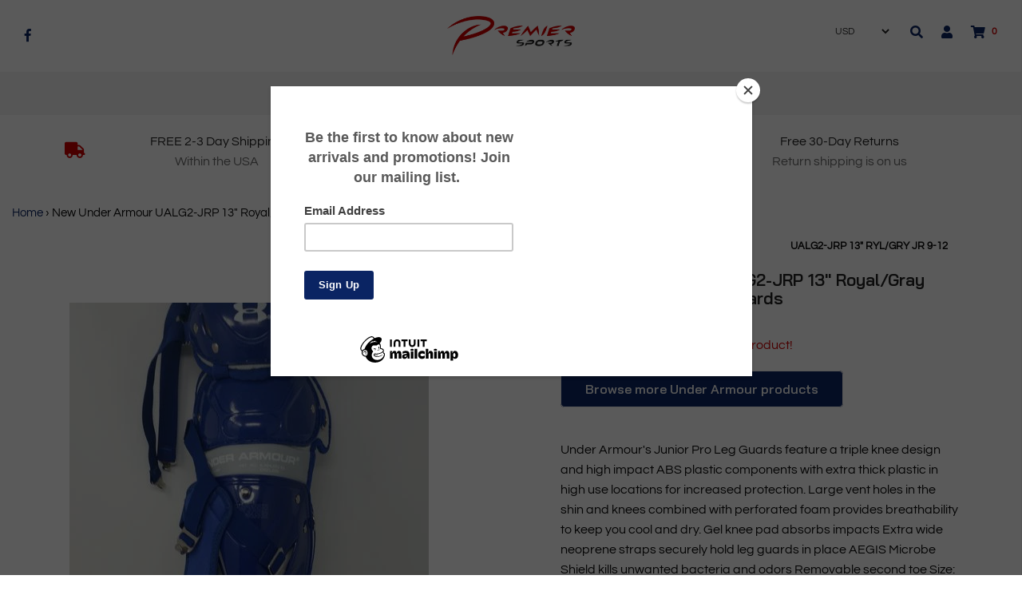

--- FILE ---
content_type: text/html; charset=utf-8
request_url: https://onepremiersports.com/products/new-under-armour-ualg2-jrp-13-royal-gray-junior-catchers-leg-guards
body_size: 20266
content:
<!DOCTYPE html>
<!--[if lt IE 7 ]><html class="no-js ie ie6" lang="en"> <![endif]-->
<!--[if IE 7 ]><html class="no-js ie ie7" lang="en"> <![endif]-->
<!--[if IE 8 ]><html class="no-js ie ie8" lang="en"> <![endif]-->
<!--[if (gte IE 9)|!(IE)]><!-->
<html class="no-js" lang="en">
<!--<![endif]-->


<head>
<!-- Global site tag (gtag.js) - Google Analytics -->
<script async src="https://www.googletagmanager.com/gtag/js?id=UA-136365902-1"></script>
<script>
  window.dataLayer = window.dataLayer || [];
  function gtag(){dataLayer.push(arguments);}
  gtag('js', new Date());

  gtag('config', 'UA-136365902-1');
</script>

  
  
<script src="//onepremiersports.com/cdn/shop/t/3/assets/jquery-3.3.1.min.js?v=23846495244194134081604788089" type="text/javascript"></script>
<script src="//www.searchanise.com/widgets/shopify/init.js?a=5q4n1D3M6W"></script>



<script>
  window.dataLayer = window.dataLayer || [];
  function gtag(){dataLayer.push(arguments);}
  gtag('js', new Date());

  gtag('config', 'AW-774092211');
</script>

	<meta charset="utf-8">

	<!--[if lt IE 9]>
		<script src="//html5shim.googlecode.com/svn/trunk/html5.js"></script>
	<![endif]-->

	<title>
		New Under Armour UALG2-JRP 13&quot; Royal/Gray Junior Catchers Leg Guards &ndash; PremierSports
	</title>
	
  		
  <script type="text/javascript">
		document.documentElement.className = document.documentElement.className.replace('no-js', 'js');
	</script>

	
	<meta name="description" content="Under Armour&#39;s Junior Pro Leg Guards feature a triple knee design and high impact ABS plastic components with extra thick plastic in high use locations for increased protection. Large vent holes in the shin and knees combined with perforated foam provides breathability to keep you cool and dry. Gel knee pad absorbs imp">
	

	
		<meta name="viewport" content="width=device-width, initial-scale=1, maximum-scale=1, user-scalable=0" />
	

	<meta property="og:site_name" content="PremierSports">
<meta property="og:url" content="https://onepremiersports.com/products/new-under-armour-ualg2-jrp-13-royal-gray-junior-catchers-leg-guards">
<meta property="og:title" content="New Under Armour  UALG2-JRP 13" Royal/Gray Junior Catchers Leg Guards">
<meta property="og:type" content="product">
<meta property="og:description" content="Under Armour&#39;s Junior Pro Leg Guards feature a triple knee design and high impact ABS plastic components with extra thick plastic in high use locations for increased protection. Large vent holes in the shin and knees combined with perforated foam provides breathability to keep you cool and dry. Gel knee pad absorbs imp"><meta property="og:price:amount" content="42.70">
  <meta property="og:price:currency" content="USD"><meta property="og:image" content="http://onepremiersports.com/cdn/shop/products/2018-07-16_2011.56.53_600x_671d3f34-d92c-4ef5-8c10-fc8c34791f13_1024x1024.jpg?v=1622756422">
<meta property="og:image:secure_url" content="https://onepremiersports.com/cdn/shop/products/2018-07-16_2011.56.53_600x_671d3f34-d92c-4ef5-8c10-fc8c34791f13_1024x1024.jpg?v=1622756422">

<meta name="twitter:site" content="@">
<meta name="twitter:card" content="summary_large_image">
<meta name="twitter:title" content="New Under Armour  UALG2-JRP 13" Royal/Gray Junior Catchers Leg Guards">
<meta name="twitter:description" content="Under Armour&#39;s Junior Pro Leg Guards feature a triple knee design and high impact ABS plastic components with extra thick plastic in high use locations for increased protection. Large vent holes in the shin and knees combined with perforated foam provides breathability to keep you cool and dry. Gel knee pad absorbs imp">

	<link rel="canonical" href="https://onepremiersports.com/products/new-under-armour-ualg2-jrp-13-royal-gray-junior-catchers-leg-guards" />

	<!-- CSS -->
	<link href="//onepremiersports.com/cdn/shop/t/3/assets/plugins.css?v=33832531187888191801759417600" rel="stylesheet" type="text/css" media="all" /> <link href="//onepremiersports.com/cdn/shop/t/3/assets/style.scss.css?v=61144088598420383591759417601" rel="stylesheet" type="text/css" media="all" />

	



	
		<link rel="shortcut icon" href="//onepremiersports.com/cdn/shop/files/Logo_Only_Transparent_32x32.png?v=1613168551" type="image/png">
	

	<link rel="sitemap" type="application/xml" title="Sitemap" href="/sitemap.xml" />

	 
 <script>window.performance && window.performance.mark && window.performance.mark('shopify.content_for_header.start');</script><meta id="shopify-digital-wallet" name="shopify-digital-wallet" content="/7306182692/digital_wallets/dialog">
<meta name="shopify-checkout-api-token" content="16c4425e009f0284145e04475b67d43c">
<meta id="in-context-paypal-metadata" data-shop-id="7306182692" data-venmo-supported="true" data-environment="production" data-locale="en_US" data-paypal-v4="true" data-currency="USD">
<link rel="alternate" type="application/json+oembed" href="https://onepremiersports.com/products/new-under-armour-ualg2-jrp-13-royal-gray-junior-catchers-leg-guards.oembed">
<script async="async" src="/checkouts/internal/preloads.js?locale=en-US"></script>
<script id="shopify-features" type="application/json">{"accessToken":"16c4425e009f0284145e04475b67d43c","betas":["rich-media-storefront-analytics"],"domain":"onepremiersports.com","predictiveSearch":true,"shopId":7306182692,"locale":"en"}</script>
<script>var Shopify = Shopify || {};
Shopify.shop = "premiersports.myshopify.com";
Shopify.locale = "en";
Shopify.currency = {"active":"USD","rate":"1.0"};
Shopify.country = "US";
Shopify.theme = {"name":"Theme export  www-premierbats-com-envy-18-12-20...","id":115401457839,"schema_name":"Envy","schema_version":"19.0.1","theme_store_id":null,"role":"main"};
Shopify.theme.handle = "null";
Shopify.theme.style = {"id":null,"handle":null};
Shopify.cdnHost = "onepremiersports.com/cdn";
Shopify.routes = Shopify.routes || {};
Shopify.routes.root = "/";</script>
<script type="module">!function(o){(o.Shopify=o.Shopify||{}).modules=!0}(window);</script>
<script>!function(o){function n(){var o=[];function n(){o.push(Array.prototype.slice.apply(arguments))}return n.q=o,n}var t=o.Shopify=o.Shopify||{};t.loadFeatures=n(),t.autoloadFeatures=n()}(window);</script>
<script id="shop-js-analytics" type="application/json">{"pageType":"product"}</script>
<script defer="defer" async type="module" src="//onepremiersports.com/cdn/shopifycloud/shop-js/modules/v2/client.init-shop-cart-sync_C5BV16lS.en.esm.js"></script>
<script defer="defer" async type="module" src="//onepremiersports.com/cdn/shopifycloud/shop-js/modules/v2/chunk.common_CygWptCX.esm.js"></script>
<script type="module">
  await import("//onepremiersports.com/cdn/shopifycloud/shop-js/modules/v2/client.init-shop-cart-sync_C5BV16lS.en.esm.js");
await import("//onepremiersports.com/cdn/shopifycloud/shop-js/modules/v2/chunk.common_CygWptCX.esm.js");

  window.Shopify.SignInWithShop?.initShopCartSync?.({"fedCMEnabled":true,"windoidEnabled":true});

</script>
<script>(function() {
  var isLoaded = false;
  function asyncLoad() {
    if (isLoaded) return;
    isLoaded = true;
    var urls = ["https:\/\/chimpstatic.com\/mcjs-connected\/js\/users\/17426ba5e10a52f416f15dd22\/95575e5fcdc6c11f632f8a1f7.js?shop=premiersports.myshopify.com","https:\/\/static.klaviyo.com\/onsite\/js\/JJiEi3\/klaviyo.js?company_id=JJiEi3\u0026shop=premiersports.myshopify.com","\/\/searchserverapi1.com\/widgets\/shopify\/init.js?a=5q4n1D3M6W\u0026shop=premiersports.myshopify.com"];
    for (var i = 0; i < urls.length; i++) {
      var s = document.createElement('script');
      s.type = 'text/javascript';
      s.async = true;
      s.src = urls[i];
      var x = document.getElementsByTagName('script')[0];
      x.parentNode.insertBefore(s, x);
    }
  };
  if(window.attachEvent) {
    window.attachEvent('onload', asyncLoad);
  } else {
    window.addEventListener('load', asyncLoad, false);
  }
})();</script>
<script id="__st">var __st={"a":7306182692,"offset":-18000,"reqid":"1efa841b-13fb-4778-bfed-5e1720e208f1-1768782508","pageurl":"onepremiersports.com\/products\/new-under-armour-ualg2-jrp-13-royal-gray-junior-catchers-leg-guards","u":"b9cb241f5a13","p":"product","rtyp":"product","rid":1218386624548};</script>
<script>window.ShopifyPaypalV4VisibilityTracking = true;</script>
<script id="captcha-bootstrap">!function(){'use strict';const t='contact',e='account',n='new_comment',o=[[t,t],['blogs',n],['comments',n],[t,'customer']],c=[[e,'customer_login'],[e,'guest_login'],[e,'recover_customer_password'],[e,'create_customer']],r=t=>t.map((([t,e])=>`form[action*='/${t}']:not([data-nocaptcha='true']) input[name='form_type'][value='${e}']`)).join(','),a=t=>()=>t?[...document.querySelectorAll(t)].map((t=>t.form)):[];function s(){const t=[...o],e=r(t);return a(e)}const i='password',u='form_key',d=['recaptcha-v3-token','g-recaptcha-response','h-captcha-response',i],f=()=>{try{return window.sessionStorage}catch{return}},m='__shopify_v',_=t=>t.elements[u];function p(t,e,n=!1){try{const o=window.sessionStorage,c=JSON.parse(o.getItem(e)),{data:r}=function(t){const{data:e,action:n}=t;return t[m]||n?{data:e,action:n}:{data:t,action:n}}(c);for(const[e,n]of Object.entries(r))t.elements[e]&&(t.elements[e].value=n);n&&o.removeItem(e)}catch(o){console.error('form repopulation failed',{error:o})}}const l='form_type',E='cptcha';function T(t){t.dataset[E]=!0}const w=window,h=w.document,L='Shopify',v='ce_forms',y='captcha';let A=!1;((t,e)=>{const n=(g='f06e6c50-85a8-45c8-87d0-21a2b65856fe',I='https://cdn.shopify.com/shopifycloud/storefront-forms-hcaptcha/ce_storefront_forms_captcha_hcaptcha.v1.5.2.iife.js',D={infoText:'Protected by hCaptcha',privacyText:'Privacy',termsText:'Terms'},(t,e,n)=>{const o=w[L][v],c=o.bindForm;if(c)return c(t,g,e,D).then(n);var r;o.q.push([[t,g,e,D],n]),r=I,A||(h.body.append(Object.assign(h.createElement('script'),{id:'captcha-provider',async:!0,src:r})),A=!0)});var g,I,D;w[L]=w[L]||{},w[L][v]=w[L][v]||{},w[L][v].q=[],w[L][y]=w[L][y]||{},w[L][y].protect=function(t,e){n(t,void 0,e),T(t)},Object.freeze(w[L][y]),function(t,e,n,w,h,L){const[v,y,A,g]=function(t,e,n){const i=e?o:[],u=t?c:[],d=[...i,...u],f=r(d),m=r(i),_=r(d.filter((([t,e])=>n.includes(e))));return[a(f),a(m),a(_),s()]}(w,h,L),I=t=>{const e=t.target;return e instanceof HTMLFormElement?e:e&&e.form},D=t=>v().includes(t);t.addEventListener('submit',(t=>{const e=I(t);if(!e)return;const n=D(e)&&!e.dataset.hcaptchaBound&&!e.dataset.recaptchaBound,o=_(e),c=g().includes(e)&&(!o||!o.value);(n||c)&&t.preventDefault(),c&&!n&&(function(t){try{if(!f())return;!function(t){const e=f();if(!e)return;const n=_(t);if(!n)return;const o=n.value;o&&e.removeItem(o)}(t);const e=Array.from(Array(32),(()=>Math.random().toString(36)[2])).join('');!function(t,e){_(t)||t.append(Object.assign(document.createElement('input'),{type:'hidden',name:u})),t.elements[u].value=e}(t,e),function(t,e){const n=f();if(!n)return;const o=[...t.querySelectorAll(`input[type='${i}']`)].map((({name:t})=>t)),c=[...d,...o],r={};for(const[a,s]of new FormData(t).entries())c.includes(a)||(r[a]=s);n.setItem(e,JSON.stringify({[m]:1,action:t.action,data:r}))}(t,e)}catch(e){console.error('failed to persist form',e)}}(e),e.submit())}));const S=(t,e)=>{t&&!t.dataset[E]&&(n(t,e.some((e=>e===t))),T(t))};for(const o of['focusin','change'])t.addEventListener(o,(t=>{const e=I(t);D(e)&&S(e,y())}));const B=e.get('form_key'),M=e.get(l),P=B&&M;t.addEventListener('DOMContentLoaded',(()=>{const t=y();if(P)for(const e of t)e.elements[l].value===M&&p(e,B);[...new Set([...A(),...v().filter((t=>'true'===t.dataset.shopifyCaptcha))])].forEach((e=>S(e,t)))}))}(h,new URLSearchParams(w.location.search),n,t,e,['guest_login'])})(!0,!0)}();</script>
<script integrity="sha256-4kQ18oKyAcykRKYeNunJcIwy7WH5gtpwJnB7kiuLZ1E=" data-source-attribution="shopify.loadfeatures" defer="defer" src="//onepremiersports.com/cdn/shopifycloud/storefront/assets/storefront/load_feature-a0a9edcb.js" crossorigin="anonymous"></script>
<script data-source-attribution="shopify.dynamic_checkout.dynamic.init">var Shopify=Shopify||{};Shopify.PaymentButton=Shopify.PaymentButton||{isStorefrontPortableWallets:!0,init:function(){window.Shopify.PaymentButton.init=function(){};var t=document.createElement("script");t.src="https://onepremiersports.com/cdn/shopifycloud/portable-wallets/latest/portable-wallets.en.js",t.type="module",document.head.appendChild(t)}};
</script>
<script data-source-attribution="shopify.dynamic_checkout.buyer_consent">
  function portableWalletsHideBuyerConsent(e){var t=document.getElementById("shopify-buyer-consent"),n=document.getElementById("shopify-subscription-policy-button");t&&n&&(t.classList.add("hidden"),t.setAttribute("aria-hidden","true"),n.removeEventListener("click",e))}function portableWalletsShowBuyerConsent(e){var t=document.getElementById("shopify-buyer-consent"),n=document.getElementById("shopify-subscription-policy-button");t&&n&&(t.classList.remove("hidden"),t.removeAttribute("aria-hidden"),n.addEventListener("click",e))}window.Shopify?.PaymentButton&&(window.Shopify.PaymentButton.hideBuyerConsent=portableWalletsHideBuyerConsent,window.Shopify.PaymentButton.showBuyerConsent=portableWalletsShowBuyerConsent);
</script>
<script data-source-attribution="shopify.dynamic_checkout.cart.bootstrap">document.addEventListener("DOMContentLoaded",(function(){function t(){return document.querySelector("shopify-accelerated-checkout-cart, shopify-accelerated-checkout")}if(t())Shopify.PaymentButton.init();else{new MutationObserver((function(e,n){t()&&(Shopify.PaymentButton.init(),n.disconnect())})).observe(document.body,{childList:!0,subtree:!0})}}));
</script>
<link id="shopify-accelerated-checkout-styles" rel="stylesheet" media="screen" href="https://onepremiersports.com/cdn/shopifycloud/portable-wallets/latest/accelerated-checkout-backwards-compat.css" crossorigin="anonymous">
<style id="shopify-accelerated-checkout-cart">
        #shopify-buyer-consent {
  margin-top: 1em;
  display: inline-block;
  width: 100%;
}

#shopify-buyer-consent.hidden {
  display: none;
}

#shopify-subscription-policy-button {
  background: none;
  border: none;
  padding: 0;
  text-decoration: underline;
  font-size: inherit;
  cursor: pointer;
}

#shopify-subscription-policy-button::before {
  box-shadow: none;
}

      </style>

<script>window.performance && window.performance.mark && window.performance.mark('shopify.content_for_header.end');</script>

	<script type="text/javascript">
	window.lazySizesConfig = window.lazySizesConfig || {};
	window.lazySizesConfig.rias = window.lazySizesConfig.rias || {};

	// configure available widths to replace with the {width} placeholder
	window.lazySizesConfig.rias.widths = [150, 300, 600, 900, 1200, 1500, 1800, 2100];
	</script>

	

	<script src="//onepremiersports.com/cdn/shop/t/3/assets/plugins.js?v=67531788943777300511604788091" type="text/javascript"></script>
	<script src="//onepremiersports.com/cdn/shop/t/3/assets/custom.js?v=42432246298891850651604788077" type="text/javascript"></script>
	<script src="//onepremiersports.com/cdn/shop/t/3/assets/sections.js?v=74985665857289890261604788108" type="text/javascript"></script>






<link href="https://monorail-edge.shopifysvc.com" rel="dns-prefetch">
<script>(function(){if ("sendBeacon" in navigator && "performance" in window) {try {var session_token_from_headers = performance.getEntriesByType('navigation')[0].serverTiming.find(x => x.name == '_s').description;} catch {var session_token_from_headers = undefined;}var session_cookie_matches = document.cookie.match(/_shopify_s=([^;]*)/);var session_token_from_cookie = session_cookie_matches && session_cookie_matches.length === 2 ? session_cookie_matches[1] : "";var session_token = session_token_from_headers || session_token_from_cookie || "";function handle_abandonment_event(e) {var entries = performance.getEntries().filter(function(entry) {return /monorail-edge.shopifysvc.com/.test(entry.name);});if (!window.abandonment_tracked && entries.length === 0) {window.abandonment_tracked = true;var currentMs = Date.now();var navigation_start = performance.timing.navigationStart;var payload = {shop_id: 7306182692,url: window.location.href,navigation_start,duration: currentMs - navigation_start,session_token,page_type: "product"};window.navigator.sendBeacon("https://monorail-edge.shopifysvc.com/v1/produce", JSON.stringify({schema_id: "online_store_buyer_site_abandonment/1.1",payload: payload,metadata: {event_created_at_ms: currentMs,event_sent_at_ms: currentMs}}));}}window.addEventListener('pagehide', handle_abandonment_event);}}());</script>
<script id="web-pixels-manager-setup">(function e(e,d,r,n,o){if(void 0===o&&(o={}),!Boolean(null===(a=null===(i=window.Shopify)||void 0===i?void 0:i.analytics)||void 0===a?void 0:a.replayQueue)){var i,a;window.Shopify=window.Shopify||{};var t=window.Shopify;t.analytics=t.analytics||{};var s=t.analytics;s.replayQueue=[],s.publish=function(e,d,r){return s.replayQueue.push([e,d,r]),!0};try{self.performance.mark("wpm:start")}catch(e){}var l=function(){var e={modern:/Edge?\/(1{2}[4-9]|1[2-9]\d|[2-9]\d{2}|\d{4,})\.\d+(\.\d+|)|Firefox\/(1{2}[4-9]|1[2-9]\d|[2-9]\d{2}|\d{4,})\.\d+(\.\d+|)|Chrom(ium|e)\/(9{2}|\d{3,})\.\d+(\.\d+|)|(Maci|X1{2}).+ Version\/(15\.\d+|(1[6-9]|[2-9]\d|\d{3,})\.\d+)([,.]\d+|)( \(\w+\)|)( Mobile\/\w+|) Safari\/|Chrome.+OPR\/(9{2}|\d{3,})\.\d+\.\d+|(CPU[ +]OS|iPhone[ +]OS|CPU[ +]iPhone|CPU IPhone OS|CPU iPad OS)[ +]+(15[._]\d+|(1[6-9]|[2-9]\d|\d{3,})[._]\d+)([._]\d+|)|Android:?[ /-](13[3-9]|1[4-9]\d|[2-9]\d{2}|\d{4,})(\.\d+|)(\.\d+|)|Android.+Firefox\/(13[5-9]|1[4-9]\d|[2-9]\d{2}|\d{4,})\.\d+(\.\d+|)|Android.+Chrom(ium|e)\/(13[3-9]|1[4-9]\d|[2-9]\d{2}|\d{4,})\.\d+(\.\d+|)|SamsungBrowser\/([2-9]\d|\d{3,})\.\d+/,legacy:/Edge?\/(1[6-9]|[2-9]\d|\d{3,})\.\d+(\.\d+|)|Firefox\/(5[4-9]|[6-9]\d|\d{3,})\.\d+(\.\d+|)|Chrom(ium|e)\/(5[1-9]|[6-9]\d|\d{3,})\.\d+(\.\d+|)([\d.]+$|.*Safari\/(?![\d.]+ Edge\/[\d.]+$))|(Maci|X1{2}).+ Version\/(10\.\d+|(1[1-9]|[2-9]\d|\d{3,})\.\d+)([,.]\d+|)( \(\w+\)|)( Mobile\/\w+|) Safari\/|Chrome.+OPR\/(3[89]|[4-9]\d|\d{3,})\.\d+\.\d+|(CPU[ +]OS|iPhone[ +]OS|CPU[ +]iPhone|CPU IPhone OS|CPU iPad OS)[ +]+(10[._]\d+|(1[1-9]|[2-9]\d|\d{3,})[._]\d+)([._]\d+|)|Android:?[ /-](13[3-9]|1[4-9]\d|[2-9]\d{2}|\d{4,})(\.\d+|)(\.\d+|)|Mobile Safari.+OPR\/([89]\d|\d{3,})\.\d+\.\d+|Android.+Firefox\/(13[5-9]|1[4-9]\d|[2-9]\d{2}|\d{4,})\.\d+(\.\d+|)|Android.+Chrom(ium|e)\/(13[3-9]|1[4-9]\d|[2-9]\d{2}|\d{4,})\.\d+(\.\d+|)|Android.+(UC? ?Browser|UCWEB|U3)[ /]?(15\.([5-9]|\d{2,})|(1[6-9]|[2-9]\d|\d{3,})\.\d+)\.\d+|SamsungBrowser\/(5\.\d+|([6-9]|\d{2,})\.\d+)|Android.+MQ{2}Browser\/(14(\.(9|\d{2,})|)|(1[5-9]|[2-9]\d|\d{3,})(\.\d+|))(\.\d+|)|K[Aa][Ii]OS\/(3\.\d+|([4-9]|\d{2,})\.\d+)(\.\d+|)/},d=e.modern,r=e.legacy,n=navigator.userAgent;return n.match(d)?"modern":n.match(r)?"legacy":"unknown"}(),u="modern"===l?"modern":"legacy",c=(null!=n?n:{modern:"",legacy:""})[u],f=function(e){return[e.baseUrl,"/wpm","/b",e.hashVersion,"modern"===e.buildTarget?"m":"l",".js"].join("")}({baseUrl:d,hashVersion:r,buildTarget:u}),m=function(e){var d=e.version,r=e.bundleTarget,n=e.surface,o=e.pageUrl,i=e.monorailEndpoint;return{emit:function(e){var a=e.status,t=e.errorMsg,s=(new Date).getTime(),l=JSON.stringify({metadata:{event_sent_at_ms:s},events:[{schema_id:"web_pixels_manager_load/3.1",payload:{version:d,bundle_target:r,page_url:o,status:a,surface:n,error_msg:t},metadata:{event_created_at_ms:s}}]});if(!i)return console&&console.warn&&console.warn("[Web Pixels Manager] No Monorail endpoint provided, skipping logging."),!1;try{return self.navigator.sendBeacon.bind(self.navigator)(i,l)}catch(e){}var u=new XMLHttpRequest;try{return u.open("POST",i,!0),u.setRequestHeader("Content-Type","text/plain"),u.send(l),!0}catch(e){return console&&console.warn&&console.warn("[Web Pixels Manager] Got an unhandled error while logging to Monorail."),!1}}}}({version:r,bundleTarget:l,surface:e.surface,pageUrl:self.location.href,monorailEndpoint:e.monorailEndpoint});try{o.browserTarget=l,function(e){var d=e.src,r=e.async,n=void 0===r||r,o=e.onload,i=e.onerror,a=e.sri,t=e.scriptDataAttributes,s=void 0===t?{}:t,l=document.createElement("script"),u=document.querySelector("head"),c=document.querySelector("body");if(l.async=n,l.src=d,a&&(l.integrity=a,l.crossOrigin="anonymous"),s)for(var f in s)if(Object.prototype.hasOwnProperty.call(s,f))try{l.dataset[f]=s[f]}catch(e){}if(o&&l.addEventListener("load",o),i&&l.addEventListener("error",i),u)u.appendChild(l);else{if(!c)throw new Error("Did not find a head or body element to append the script");c.appendChild(l)}}({src:f,async:!0,onload:function(){if(!function(){var e,d;return Boolean(null===(d=null===(e=window.Shopify)||void 0===e?void 0:e.analytics)||void 0===d?void 0:d.initialized)}()){var d=window.webPixelsManager.init(e)||void 0;if(d){var r=window.Shopify.analytics;r.replayQueue.forEach((function(e){var r=e[0],n=e[1],o=e[2];d.publishCustomEvent(r,n,o)})),r.replayQueue=[],r.publish=d.publishCustomEvent,r.visitor=d.visitor,r.initialized=!0}}},onerror:function(){return m.emit({status:"failed",errorMsg:"".concat(f," has failed to load")})},sri:function(e){var d=/^sha384-[A-Za-z0-9+/=]+$/;return"string"==typeof e&&d.test(e)}(c)?c:"",scriptDataAttributes:o}),m.emit({status:"loading"})}catch(e){m.emit({status:"failed",errorMsg:(null==e?void 0:e.message)||"Unknown error"})}}})({shopId: 7306182692,storefrontBaseUrl: "https://onepremiersports.com",extensionsBaseUrl: "https://extensions.shopifycdn.com/cdn/shopifycloud/web-pixels-manager",monorailEndpoint: "https://monorail-edge.shopifysvc.com/unstable/produce_batch",surface: "storefront-renderer",enabledBetaFlags: ["2dca8a86"],webPixelsConfigList: [{"id":"751501566","configuration":"{\"apiKey\":\"5q4n1D3M6W\", \"host\":\"searchserverapi1.com\"}","eventPayloadVersion":"v1","runtimeContext":"STRICT","scriptVersion":"5559ea45e47b67d15b30b79e7c6719da","type":"APP","apiClientId":578825,"privacyPurposes":["ANALYTICS"],"dataSharingAdjustments":{"protectedCustomerApprovalScopes":["read_customer_personal_data"]}},{"id":"56525054","eventPayloadVersion":"v1","runtimeContext":"LAX","scriptVersion":"1","type":"CUSTOM","privacyPurposes":["MARKETING"],"name":"Meta pixel (migrated)"},{"id":"shopify-app-pixel","configuration":"{}","eventPayloadVersion":"v1","runtimeContext":"STRICT","scriptVersion":"0450","apiClientId":"shopify-pixel","type":"APP","privacyPurposes":["ANALYTICS","MARKETING"]},{"id":"shopify-custom-pixel","eventPayloadVersion":"v1","runtimeContext":"LAX","scriptVersion":"0450","apiClientId":"shopify-pixel","type":"CUSTOM","privacyPurposes":["ANALYTICS","MARKETING"]}],isMerchantRequest: false,initData: {"shop":{"name":"PremierSports","paymentSettings":{"currencyCode":"USD"},"myshopifyDomain":"premiersports.myshopify.com","countryCode":"US","storefrontUrl":"https:\/\/onepremiersports.com"},"customer":null,"cart":null,"checkout":null,"productVariants":[{"price":{"amount":42.7,"currencyCode":"USD"},"product":{"title":"New Under Armour  UALG2-JRP 13\" Royal\/Gray Junior Catchers Leg Guards","vendor":"Under Armour","id":"1218386624548","untranslatedTitle":"New Under Armour  UALG2-JRP 13\" Royal\/Gray Junior Catchers Leg Guards","url":"\/products\/new-under-armour-ualg2-jrp-13-royal-gray-junior-catchers-leg-guards","type":"Catchers Gear"},"id":"10717953720356","image":{"src":"\/\/onepremiersports.com\/cdn\/shop\/products\/2018-07-16_2011.56.53_600x_671d3f34-d92c-4ef5-8c10-fc8c34791f13.jpg?v=1622756422"},"sku":"UALG2-JRP 13\" Ryl\/Gry JR  9-12","title":"Royal\/Gray","untranslatedTitle":"Royal\/Gray"}],"purchasingCompany":null},},"https://onepremiersports.com/cdn","fcfee988w5aeb613cpc8e4bc33m6693e112",{"modern":"","legacy":""},{"shopId":"7306182692","storefrontBaseUrl":"https:\/\/onepremiersports.com","extensionBaseUrl":"https:\/\/extensions.shopifycdn.com\/cdn\/shopifycloud\/web-pixels-manager","surface":"storefront-renderer","enabledBetaFlags":"[\"2dca8a86\"]","isMerchantRequest":"false","hashVersion":"fcfee988w5aeb613cpc8e4bc33m6693e112","publish":"custom","events":"[[\"page_viewed\",{}],[\"product_viewed\",{\"productVariant\":{\"price\":{\"amount\":42.7,\"currencyCode\":\"USD\"},\"product\":{\"title\":\"New Under Armour  UALG2-JRP 13\\\" Royal\/Gray Junior Catchers Leg Guards\",\"vendor\":\"Under Armour\",\"id\":\"1218386624548\",\"untranslatedTitle\":\"New Under Armour  UALG2-JRP 13\\\" Royal\/Gray Junior Catchers Leg Guards\",\"url\":\"\/products\/new-under-armour-ualg2-jrp-13-royal-gray-junior-catchers-leg-guards\",\"type\":\"Catchers Gear\"},\"id\":\"10717953720356\",\"image\":{\"src\":\"\/\/onepremiersports.com\/cdn\/shop\/products\/2018-07-16_2011.56.53_600x_671d3f34-d92c-4ef5-8c10-fc8c34791f13.jpg?v=1622756422\"},\"sku\":\"UALG2-JRP 13\\\" Ryl\/Gry JR  9-12\",\"title\":\"Royal\/Gray\",\"untranslatedTitle\":\"Royal\/Gray\"}}]]"});</script><script>
  window.ShopifyAnalytics = window.ShopifyAnalytics || {};
  window.ShopifyAnalytics.meta = window.ShopifyAnalytics.meta || {};
  window.ShopifyAnalytics.meta.currency = 'USD';
  var meta = {"product":{"id":1218386624548,"gid":"gid:\/\/shopify\/Product\/1218386624548","vendor":"Under Armour","type":"Catchers Gear","handle":"new-under-armour-ualg2-jrp-13-royal-gray-junior-catchers-leg-guards","variants":[{"id":10717953720356,"price":4270,"name":"New Under Armour  UALG2-JRP 13\" Royal\/Gray Junior Catchers Leg Guards - Royal\/Gray","public_title":"Royal\/Gray","sku":"UALG2-JRP 13\" Ryl\/Gry JR  9-12"}],"remote":false},"page":{"pageType":"product","resourceType":"product","resourceId":1218386624548,"requestId":"1efa841b-13fb-4778-bfed-5e1720e208f1-1768782508"}};
  for (var attr in meta) {
    window.ShopifyAnalytics.meta[attr] = meta[attr];
  }
</script>
<script class="analytics">
  (function () {
    var customDocumentWrite = function(content) {
      var jquery = null;

      if (window.jQuery) {
        jquery = window.jQuery;
      } else if (window.Checkout && window.Checkout.$) {
        jquery = window.Checkout.$;
      }

      if (jquery) {
        jquery('body').append(content);
      }
    };

    var hasLoggedConversion = function(token) {
      if (token) {
        return document.cookie.indexOf('loggedConversion=' + token) !== -1;
      }
      return false;
    }

    var setCookieIfConversion = function(token) {
      if (token) {
        var twoMonthsFromNow = new Date(Date.now());
        twoMonthsFromNow.setMonth(twoMonthsFromNow.getMonth() + 2);

        document.cookie = 'loggedConversion=' + token + '; expires=' + twoMonthsFromNow;
      }
    }

    var trekkie = window.ShopifyAnalytics.lib = window.trekkie = window.trekkie || [];
    if (trekkie.integrations) {
      return;
    }
    trekkie.methods = [
      'identify',
      'page',
      'ready',
      'track',
      'trackForm',
      'trackLink'
    ];
    trekkie.factory = function(method) {
      return function() {
        var args = Array.prototype.slice.call(arguments);
        args.unshift(method);
        trekkie.push(args);
        return trekkie;
      };
    };
    for (var i = 0; i < trekkie.methods.length; i++) {
      var key = trekkie.methods[i];
      trekkie[key] = trekkie.factory(key);
    }
    trekkie.load = function(config) {
      trekkie.config = config || {};
      trekkie.config.initialDocumentCookie = document.cookie;
      var first = document.getElementsByTagName('script')[0];
      var script = document.createElement('script');
      script.type = 'text/javascript';
      script.onerror = function(e) {
        var scriptFallback = document.createElement('script');
        scriptFallback.type = 'text/javascript';
        scriptFallback.onerror = function(error) {
                var Monorail = {
      produce: function produce(monorailDomain, schemaId, payload) {
        var currentMs = new Date().getTime();
        var event = {
          schema_id: schemaId,
          payload: payload,
          metadata: {
            event_created_at_ms: currentMs,
            event_sent_at_ms: currentMs
          }
        };
        return Monorail.sendRequest("https://" + monorailDomain + "/v1/produce", JSON.stringify(event));
      },
      sendRequest: function sendRequest(endpointUrl, payload) {
        // Try the sendBeacon API
        if (window && window.navigator && typeof window.navigator.sendBeacon === 'function' && typeof window.Blob === 'function' && !Monorail.isIos12()) {
          var blobData = new window.Blob([payload], {
            type: 'text/plain'
          });

          if (window.navigator.sendBeacon(endpointUrl, blobData)) {
            return true;
          } // sendBeacon was not successful

        } // XHR beacon

        var xhr = new XMLHttpRequest();

        try {
          xhr.open('POST', endpointUrl);
          xhr.setRequestHeader('Content-Type', 'text/plain');
          xhr.send(payload);
        } catch (e) {
          console.log(e);
        }

        return false;
      },
      isIos12: function isIos12() {
        return window.navigator.userAgent.lastIndexOf('iPhone; CPU iPhone OS 12_') !== -1 || window.navigator.userAgent.lastIndexOf('iPad; CPU OS 12_') !== -1;
      }
    };
    Monorail.produce('monorail-edge.shopifysvc.com',
      'trekkie_storefront_load_errors/1.1',
      {shop_id: 7306182692,
      theme_id: 115401457839,
      app_name: "storefront",
      context_url: window.location.href,
      source_url: "//onepremiersports.com/cdn/s/trekkie.storefront.cd680fe47e6c39ca5d5df5f0a32d569bc48c0f27.min.js"});

        };
        scriptFallback.async = true;
        scriptFallback.src = '//onepremiersports.com/cdn/s/trekkie.storefront.cd680fe47e6c39ca5d5df5f0a32d569bc48c0f27.min.js';
        first.parentNode.insertBefore(scriptFallback, first);
      };
      script.async = true;
      script.src = '//onepremiersports.com/cdn/s/trekkie.storefront.cd680fe47e6c39ca5d5df5f0a32d569bc48c0f27.min.js';
      first.parentNode.insertBefore(script, first);
    };
    trekkie.load(
      {"Trekkie":{"appName":"storefront","development":false,"defaultAttributes":{"shopId":7306182692,"isMerchantRequest":null,"themeId":115401457839,"themeCityHash":"11442412789407616628","contentLanguage":"en","currency":"USD","eventMetadataId":"cffb91be-df2e-4f54-bb90-963e3792b5be"},"isServerSideCookieWritingEnabled":true,"monorailRegion":"shop_domain","enabledBetaFlags":["65f19447"]},"Session Attribution":{},"S2S":{"facebookCapiEnabled":false,"source":"trekkie-storefront-renderer","apiClientId":580111}}
    );

    var loaded = false;
    trekkie.ready(function() {
      if (loaded) return;
      loaded = true;

      window.ShopifyAnalytics.lib = window.trekkie;

      var originalDocumentWrite = document.write;
      document.write = customDocumentWrite;
      try { window.ShopifyAnalytics.merchantGoogleAnalytics.call(this); } catch(error) {};
      document.write = originalDocumentWrite;

      window.ShopifyAnalytics.lib.page(null,{"pageType":"product","resourceType":"product","resourceId":1218386624548,"requestId":"1efa841b-13fb-4778-bfed-5e1720e208f1-1768782508","shopifyEmitted":true});

      var match = window.location.pathname.match(/checkouts\/(.+)\/(thank_you|post_purchase)/)
      var token = match? match[1]: undefined;
      if (!hasLoggedConversion(token)) {
        setCookieIfConversion(token);
        window.ShopifyAnalytics.lib.track("Viewed Product",{"currency":"USD","variantId":10717953720356,"productId":1218386624548,"productGid":"gid:\/\/shopify\/Product\/1218386624548","name":"New Under Armour  UALG2-JRP 13\" Royal\/Gray Junior Catchers Leg Guards - Royal\/Gray","price":"42.70","sku":"UALG2-JRP 13\" Ryl\/Gry JR  9-12","brand":"Under Armour","variant":"Royal\/Gray","category":"Catchers Gear","nonInteraction":true,"remote":false},undefined,undefined,{"shopifyEmitted":true});
      window.ShopifyAnalytics.lib.track("monorail:\/\/trekkie_storefront_viewed_product\/1.1",{"currency":"USD","variantId":10717953720356,"productId":1218386624548,"productGid":"gid:\/\/shopify\/Product\/1218386624548","name":"New Under Armour  UALG2-JRP 13\" Royal\/Gray Junior Catchers Leg Guards - Royal\/Gray","price":"42.70","sku":"UALG2-JRP 13\" Ryl\/Gry JR  9-12","brand":"Under Armour","variant":"Royal\/Gray","category":"Catchers Gear","nonInteraction":true,"remote":false,"referer":"https:\/\/onepremiersports.com\/products\/new-under-armour-ualg2-jrp-13-royal-gray-junior-catchers-leg-guards"});
      }
    });


        var eventsListenerScript = document.createElement('script');
        eventsListenerScript.async = true;
        eventsListenerScript.src = "//onepremiersports.com/cdn/shopifycloud/storefront/assets/shop_events_listener-3da45d37.js";
        document.getElementsByTagName('head')[0].appendChild(eventsListenerScript);

})();</script>
  <script>
  if (!window.ga || (window.ga && typeof window.ga !== 'function')) {
    window.ga = function ga() {
      (window.ga.q = window.ga.q || []).push(arguments);
      if (window.Shopify && window.Shopify.analytics && typeof window.Shopify.analytics.publish === 'function') {
        window.Shopify.analytics.publish("ga_stub_called", {}, {sendTo: "google_osp_migration"});
      }
      console.error("Shopify's Google Analytics stub called with:", Array.from(arguments), "\nSee https://help.shopify.com/manual/promoting-marketing/pixels/pixel-migration#google for more information.");
    };
    if (window.Shopify && window.Shopify.analytics && typeof window.Shopify.analytics.publish === 'function') {
      window.Shopify.analytics.publish("ga_stub_initialized", {}, {sendTo: "google_osp_migration"});
    }
  }
</script>
<script
  defer
  src="https://onepremiersports.com/cdn/shopifycloud/perf-kit/shopify-perf-kit-3.0.4.min.js"
  data-application="storefront-renderer"
  data-shop-id="7306182692"
  data-render-region="gcp-us-central1"
  data-page-type="product"
  data-theme-instance-id="115401457839"
  data-theme-name="Envy"
  data-theme-version="19.0.1"
  data-monorail-region="shop_domain"
  data-resource-timing-sampling-rate="10"
  data-shs="true"
  data-shs-beacon="true"
  data-shs-export-with-fetch="true"
  data-shs-logs-sample-rate="1"
  data-shs-beacon-endpoint="https://onepremiersports.com/api/collect"
></script>
 <body id="new-under-armour-ualg2-jrp-13-quot-royal-gray-junior-catchers-leg-guards" class="template-product flexbox-wrapper animations-disabled">

  <div id="cartSlideoutWrapper" class="envy-shopping-right slideout-panel-hidden">

		<a href="#sidr" class="slide-menu sidr-close-icon cart-menu-close"><i class="fas fa-times" aria-hidden="true"></i></a>

		<div>
			<h4><span class="cart-item-count item-count">0</span></h4>
			<span class="cart-item-count-text">items in your cart</span>
		</div>

		<div>
			<h4><span class="cart-item-price" id="cart-price"><span class="money">$0.00</span></span></h4>
			<span class="cart-item-price-text">total cart value</span>
		</div>

		<div class="slide-checkout-buttons">
			<a href="/cart" class="btn btn-success">View your Shopping Cart</a><br />
			<a href="#sidr" class="btn btn-default cart-menu-close">Continue Shopping</a><br />
		</div>
</div>

	<div id="main-body">
      
		<div id="slideout-overlay"></div>

		<div id="shopify-section-announcement-bar" class="shopify-section">


</div>
		<div id="shopify-section-header" class="shopify-section"><!-- Google Tag Manager -->
<script>(function(w,d,s,l,i){w[l]=w[l]||[];w[l].push({'gtm.start':
new Date().getTime(),event:'gtm.js'});var f=d.getElementsByTagName(s)[0],
j=d.createElement(s),dl=l!='dataLayer'?'&l='+l:'';j.async=true;j.src=
'https://www.googletagmanager.com/gtm.js?id='+i+dl;f.parentNode.insertBefore(j,f);
})(window,document,'script','dataLayer','GTM-TNLFSSQ');</script>
<!-- End Google Tag Manager -->





<style>
  .site-header__logo-image img {
	  max-width: 160px!important;
    
	  margin: 0 auto;
    
  }

  #main-navigation-wrapper{
    padding: 5px 0;
  }

  .sticky-header-menu #main-navigation-wrapper{
    margin-left: 198px;
  }

  #site-header .far,
  #site-header .fas,
  #site-header .fal,
  #site-header .fab,
  .sticky-header-wrapper .far,
  .sticky-header-wrapper .fas,
  .sticky-header-wrapper .fal{
    font-size: 16px;
  }

  @media screen and (max-width: 768px) {
    .sticky-header-wrapper .far,
    .sticky-header-wrapper .fas,
    .sticky-header-wrapper .fal,
    .mobile-header-wrap .far,
    .mobile-header-wrap .fas,
    .mobile-header-wrap .fal{
      font-size: 20px;
    }
  }

  
      #site-title{
        padding: 0px;
      }

    

</style>







<div class="header-wrapper">



<div class="header-logo-wrapper" data-section-id="header" data-section-type="header-section">

<nav id="menu" class="mobile-menu--wrapper slideout-panel-hidden">

  

<script type="application/json" id="mobile-menu-data">
{
    
        
        "apparel": {
            "level": 0,
            "url": "/collections/athletic-apparel",
            "title": "Apparel",
            "links": [
                
            ]
        }
        
    
        ,
        "bags": {
            "level": 0,
            "url": "/collections/bags",
            "title": "Bags",
            "links": [
                
            ]
        }
        
    
        ,
        "shoes": {
            "level": 0,
            "url": "/collections/shoes",
            "title": "Shoes",
            "links": [
                
                    "shoes--all-cleats",
                
                    "shoes--baseball-cleats",
                
                    "shoes--softball-cleats",
                
                    "shoes--soccer-cleats",
                
                    "shoes--football-cleats",
                
                    "shoes--tennis-shoes",
                
                    "shoes--running-shoes",
                
                    "shoes--track-field-spikes"
                
            ]
        }
        
        , "shoes--all-cleats": {
            "level": 1,
            "url": "/collections/cleats",
            "title": "All Cleats",
            "links": [
                
            ]
        }
        
        
        , "shoes--baseball-cleats": {
            "level": 1,
            "url": "/collections/baseball-cleats",
            "title": "Baseball Cleats",
            "links": [
                
            ]
        }
        
        
        , "shoes--softball-cleats": {
            "level": 1,
            "url": "/collections/softball-cleats",
            "title": "Softball Cleats",
            "links": [
                
            ]
        }
        
        
        , "shoes--soccer-cleats": {
            "level": 1,
            "url": "/collections/soccer-cleats",
            "title": "Soccer Cleats",
            "links": [
                
            ]
        }
        
        
        , "shoes--football-cleats": {
            "level": 1,
            "url": "/collections/football-cleats",
            "title": "Football Cleats",
            "links": [
                
            ]
        }
        
        
        , "shoes--tennis-shoes": {
            "level": 1,
            "url": "/collections/tennis-shoes",
            "title": "Tennis Shoes",
            "links": [
                
            ]
        }
        
        
        , "shoes--running-shoes": {
            "level": 1,
            "url": "/collections/running-shoes",
            "title": "Running Shoes",
            "links": [
                
            ]
        }
        
        
        , "shoes--track-field-spikes": {
            "level": 1,
            "url": "/collections/track-field-spikes",
            "title": "Track &amp; Field Spikes",
            "links": [
                
            ]
        }
        
        
    
        ,
        "sports": {
            "level": 0,
            "url": "/collections/sports",
            "title": "Sports",
            "links": [
                
                    "sports--baseball",
                
                    "sports--softball",
                
                    "sports--football",
                
                    "sports--soccer",
                
                    "sports--hockey",
                
                    "sports--field-hockey",
                
                    "sports--hunting",
                
                    "sports--tennis",
                
                    "sports--golf",
                
                    "sports--outdoors-fishing",
                
                    "sports--wrestling",
                
                    "sports--lacrosse",
                
                    "sports--boxing-mma"
                
            ]
        }
        
        , "sports--baseball": {
            "level": 1,
            "url": "/collections/baseball",
            "title": "Baseball",
            "links": [
                
            ]
        }
        
        
        , "sports--softball": {
            "level": 1,
            "url": "/collections/softball",
            "title": "Softball",
            "links": [
                
            ]
        }
        
        
        , "sports--football": {
            "level": 1,
            "url": "/collections/football",
            "title": "Football",
            "links": [
                
            ]
        }
        
        
        , "sports--soccer": {
            "level": 1,
            "url": "/collections/soccer",
            "title": "Soccer",
            "links": [
                
            ]
        }
        
        
        , "sports--hockey": {
            "level": 1,
            "url": "/collections/hockey",
            "title": "Hockey",
            "links": [
                
            ]
        }
        
        
        , "sports--field-hockey": {
            "level": 1,
            "url": "/collections/field-hockey",
            "title": "Field Hockey",
            "links": [
                
            ]
        }
        
        
        , "sports--hunting": {
            "level": 1,
            "url": "/collections/hunting",
            "title": "Hunting",
            "links": [
                
            ]
        }
        
        
        , "sports--tennis": {
            "level": 1,
            "url": "/collections/tennis",
            "title": "Tennis",
            "links": [
                
            ]
        }
        
        
        , "sports--golf": {
            "level": 1,
            "url": "/collections/golf",
            "title": "Golf",
            "links": [
                
            ]
        }
        
        
        , "sports--outdoors-fishing": {
            "level": 1,
            "url": "/collections/outdoors-fishing",
            "title": "Outdoors/Fishing",
            "links": [
                
            ]
        }
        
        
        , "sports--wrestling": {
            "level": 1,
            "url": "/collections/wresting",
            "title": "Wrestling",
            "links": [
                
            ]
        }
        
        
        , "sports--lacrosse": {
            "level": 1,
            "url": "/collections/lacrosse",
            "title": "Lacrosse",
            "links": [
                
            ]
        }
        
        
        , "sports--boxing-mma": {
            "level": 1,
            "url": "/collections/boxing-mma",
            "title": "Boxing/MMA",
            "links": [
                
            ]
        }
        
        
    
}
</script>

<ul class="mobile-menu mobile-menu-main" id="mobile-menu--main-menu">
  <a href="#sidr" class="slide-menu sidr-close-icon mobile-menu-close"><i class="fas fa-times" aria-hidden="true"></i></a>


  <li class="mobile-search">
    <form id="search" action="/search">
    <div id="search-wrapper">
      <input id="search_text" name="q" type="text" size="20" onblur="if(this.value=='')this.value=this.defaultValue;" onfocus="if(this.value==this.defaultValue)this.value='';" value="Search"/>
    </div>
    </form>
  </li>


  
    <li>
      <a href="/collections/athletic-apparel">Apparel</a>
      
    </li>
  
    <li>
      <a href="/collections/bags">Bags</a>
      
    </li>
  
    <li>
      <a href="/collections/shoes">Shoes</a>
      
        <a href="#" class="mobile-menu-sub mobile-menu-right mobile-menu-link" data-link="shoes">
          <i class="fas fa-chevron-right" aria-hidden="true"></i>
        </a>
      
    </li>
  
    <li>
      <a href="/collections/sports">Sports</a>
      
        <a href="#" class="mobile-menu-sub mobile-menu-right mobile-menu-link" data-link="sports">
          <i class="fas fa-chevron-right" aria-hidden="true"></i>
        </a>
      
    </li>
  

  
    
      <li class="mobile-customer-link"><a href="/account/login" id="customer_login_link">Log in</a></li>
      
        <li class="mobile-customer-link"><a href="/account/register" id="customer_register_link">Create Account</a></li>
      
    
  

  
  <li>
    <a href="#" class="mobile-menu-link mobile-menu-sub mobile-menu-link-currency" data-link="mobile-menu-currency">Currency</a>
  </li>
  
</ul>

<ul class="mobile-menu mobile-menu-child mobile-menu-hidden" id="mobile-menu">
    <a href="#sidr" class="slide-menu sidr-close-icon mobile-menu-close"><i class="fas fa-times" aria-hidden="true"></i></a>
    <li aria-haspopup="true">
        <a href="#" class="mobile-menu-back mobile-menu-link">
            <i class="fas fa-chevron-left" aria-hidden="true"></i>
            <div class="mobile-menu-title"></div>
        </a>
    </li>
</ul>

<ul class="mobile-menu mobile-menu-grandchild mobile-menu-hidden" id="mobile-submenu">
    <a href="#sidr" class="slide-menu sidr-close-icon mobile-menu-close"><i class="fas fa-times" aria-hidden="true"></i></a>
    <li aria-haspopup="true">
        <a href="#" class="mobile-menu-back mobile-menu-link">
            <i class="fas fa-chevron-left" aria-hidden="true"></i>
            <div class="mobile-menu-title"></div>
        </a>
    </li>
</ul>


	
	<ul class="mobile-menu mobile-menu-child mobile-menu-hidden" id="mobile-menu-currency">
		<a href="#sidr" class="slide-menu sidr-close-icon mobile-menu-close"><i class="fas fa-times" aria-hidden="true"></i></a>
		<li>
			<a href="#" class="mobile-menu-back mobile-menu-link" data-link="mobile-menu--">
				<i class="fas fa-chevron-left" aria-hidden="true"></i>
				<div class="mobile-menu-title">Currency</div>
			</a>
		</li>
		
		
		<li>
			
				
					<a href="#" class="mobile-menu-currency-link" data-code="INR">
						INR
					</a>
				
			
				
					<a href="#" class="mobile-menu-currency-link" data-code="GBP">
						GBP
					</a>
				
			
				
					<a href="#" class="mobile-menu-currency-link" data-code="CAD">
						CAD
					</a>
				
			
				
					<a href="#" class="mobile-menu-currency-link mobile-menu-currency-selected" data-code="USD">
						USD
					</a>
				
			
				
					<a href="#" class="mobile-menu-currency-link" data-code="AUD">
						AUD
					</a>
				
			
				
					<a href="#" class="mobile-menu-currency-link" data-code="EUR">
						EUR
					</a>
				
			
				
					<a href="#" class="mobile-menu-currency-link" data-code="JPY">
						JPY
					</a>
				
			
		</li>
	</ul>
	
</nav>



<div class="container visible-xs mobile-social-icons">
  <div class="row">

    <div class="mobile-social-icons-list">
      

<ul id="sm-icons" class="clearfix">

	
		<li id="sm-facebook"><a href="https://www.facebook.com/OnePremierSports/" target="_blank"><i class="fab fa-facebook-f fa-2x"></i></a></li>
	

	

	

	

	

	

	

	

	

	

	

	

</ul>



    </div>

  </div>
</div>


<div class="visible-xs mobile-header-wrap">
	<div class="row mobile-header--wrapper">
		<div class="col-xs-2 mobile-header-wrap--icons">
			<a href="#menu" class="slide-menu slide-menu-mobile">
				<i id="iconAnim" class="fas fa-bars fa-2x"></i>
			</a>
		</div>

		<div class="col-xs-8 mobile-header-wrap--icons">
			<div class="site-header__logo h1" id="site-title" itemscope itemtype="http://schema.org/Organization">
				
	
		<a href="/" itemprop="url" class="site-header__logo-image">
			
			






<noscript>
    <img
        class=""
        src="//onepremiersports.com/cdn/shop/files/Premier_Sports_Logo_2_Transparent_1000x1000.png?v=1613168543"
        data-sizes="auto"
        
        itemprop="logo"
    />
</noscript>

<img
    class="lazyload "
    src="//onepremiersports.com/cdn/shop/files/Premier_Sports_Logo_2_Transparent_150x.png?v=1613168543"
    data-src="//onepremiersports.com/cdn/shop/files/Premier_Sports_Logo_2_Transparent_{width}x.png?v=1613168543"
    data-sizes="auto"
    data-aspectratio="3.2794759825327513"
    
    itemprop="logo"
/>

		</a>
	

			</div>
		</div>

		<div class="col-xs-2 mobile-header-wrap--icons mobile-header-right">
			<a href="/cart" class="slide-menu">
				<i class="fas fa-shopping-cart fa-2x"></i>
			</a>
		</div>
	</div>
</div>

<header id="site-header" class="clearfix hidden-xs">
  
    


<div id="top-search-wrapper">
		<div class="top-search">
			<form id="search-page-form" action="/search">
				<div id="search-wrapper">
					<input type="hidden" name="type" value="article,product,page," />
					<input id="search_text" name="q" type="text" size="20" placeholder="Search..."/>
					<div class="search_bar--controls">
						<input id="search_submit" type="submit" border="0" value="&#xf002;" />
						<a href="#" class="search-show" title="Search">
							<i class="fas fa-times fa-2x"></i>
						</a>
					</div>
				</div>
			</form>
		</div>
</div>

  

  <div class="container-fluid">
    <div class="row row--table--desktop">

      

              <div class="logo-placement-within-wrapper">

                <div class="col-md-4 col-sm-12 logo-placement-within-wrapper--indiv">
                  <nav class="navbar" role="navigation" aria-label="Secondary">
                    
                      
                        <div class="header-social-links header-social-links--left">
                          

<ul id="sm-icons" class="clearfix">

	
		<li id="sm-facebook"><a href="https://www.facebook.com/OnePremierSports/" target="_blank"><i class="fab fa-facebook-f fa-2x"></i></a></li>
	

	

	

	

	

	

	

	

	

	

	

	

</ul>



                        </div>
                      
                    
                  </nav>
                </div>

                <div class="col-md-4 col-sm-12 logo-placement-within-wrapper--indiv">
              		  <div class="site-header__logo h1" id="site-title" itemscope itemtype="http://schema.org/Organization">
              		      
	
		<a href="/" itemprop="url" class="site-header__logo-image">
			
			






<noscript>
    <img
        class=""
        src="//onepremiersports.com/cdn/shop/files/Premier_Sports_Logo_2_Transparent_1000x1000.png?v=1613168543"
        data-sizes="auto"
        
        itemprop="logo"
    />
</noscript>

<img
    class="lazyload "
    src="//onepremiersports.com/cdn/shop/files/Premier_Sports_Logo_2_Transparent_150x.png?v=1613168543"
    data-src="//onepremiersports.com/cdn/shop/files/Premier_Sports_Logo_2_Transparent_{width}x.png?v=1613168543"
    data-sizes="auto"
    data-aspectratio="3.2794759825327513"
    
    itemprop="logo"
/>

		</a>
	

              		  </div>
              	</div>

                <div class="col-md-4 col-sm-12 logo-placement-within-wrapper--indiv">
                  <div id="main-icons--wrapper">
                    

                    
                      <ul class="currency-dropdown--wrapper">
                        <li class="currency-picker--wrapper">
                            <select class="currency-picker" name="currencies" id="custom">
                                
                                
                                <option value="USD" selected="selected">USD</option>
                                
                                    
                                        <option value="INR">INR</option>
                                    
                                
                                    
                                        <option value="GBP">GBP</option>
                                    
                                
                                    
                                        <option value="CAD">CAD</option>
                                    
                                
                                    
                                
                                    
                                        <option value="AUD">AUD</option>
                                    
                                
                                    
                                        <option value="EUR">EUR</option>
                                    
                                
                                    
                                        <option value="JPY">JPY</option>
                                    
                                
                            </select>
                        </li>
                      </ul>
                    

                    <ul class="cart-link currency--no-padding">
                      
                        <li>
                            <a href="#" class="search-show" title="Search">
                                <i class="fas fa-search fa-2x"></i>
                                
                            </a>
                        </li>
                      
                      
                          
                              <li>
                                  <a href="/account/login" title="Log in">
                                      <i class="fas fa-user fa-2x"></i>
                                      
                                  </a>
                              </li>
                          
                      
                      <li>
                          <a href="/cart" class="slide-menu" title="Cart">
                              <i class="fas fa-shopping-cart fa-2x"></i>
                              
                                
                                    <span class="header--supporting-text"><span class="cart-item-count-header cart-item-count-header--quantity">0</span></span>
                                  
                              
                          </a>
                      </li>
                  </ul>
              	</div>
              </div>
            </div>

            

  		</div>

  	</div>
  </div>

	</header>

	<div class="container-fluid header-menu-wrapper hidden-xs" id="page-layout">

    

    	

      
    		
        <div class="row">
          <div class="main-navigation-wrapper-main">
            <div id="main-navigation-wrapper" class="custom-font">
              <div class="main-navigation-wrapper-inner">
                <ul class="nav nav-pills">


  

    <li >
      
      <a href="/collections/athletic-apparel">
        
      Apparel</a>
    </li>

  



  

    <li >
      
      <a href="/collections/bags">
        
      Bags</a>
    </li>

  



  
    <li class="dropdown" aria-haspopup="true">
      <a class="dropdown-envy-toggle" data-delay="200" href="/collections/shoes">
        <span class="nav-label">Shoes</span><span class="caret" aria-hidden="true"></span>
      </a>

      <ul class="dropdown-menu">
        
        
            <li>
              <a href="/collections/cleats">All Cleats</a>
            </li>
          
        
        
            <li>
              <a href="/collections/baseball-cleats">Baseball Cleats</a>
            </li>
          
        
        
            <li>
              <a href="/collections/softball-cleats">Softball Cleats</a>
            </li>
          
        
        
            <li>
              <a href="/collections/soccer-cleats">Soccer Cleats</a>
            </li>
          
        
        
            <li>
              <a href="/collections/football-cleats">Football Cleats</a>
            </li>
          
        
        
            <li>
              <a href="/collections/tennis-shoes">Tennis Shoes</a>
            </li>
          
        
        
            <li>
              <a href="/collections/running-shoes">Running Shoes</a>
            </li>
          
        
        
            <li>
              <a href="/collections/track-field-spikes">Track &amp; Field Spikes</a>
            </li>
          
        
      </ul>
    </li>

  



  
    <li class="dropdown" aria-haspopup="true">
      <a class="dropdown-envy-toggle" data-delay="200" href="/collections/sports">
        <span class="nav-label">Sports</span><span class="caret" aria-hidden="true"></span>
      </a>

      <ul class="dropdown-menu">
        
        
            <li>
              <a href="/collections/baseball">Baseball</a>
            </li>
          
        
        
            <li>
              <a href="/collections/softball">Softball</a>
            </li>
          
        
        
            <li>
              <a href="/collections/football">Football</a>
            </li>
          
        
        
            <li>
              <a href="/collections/soccer">Soccer</a>
            </li>
          
        
        
            <li>
              <a href="/collections/hockey">Hockey</a>
            </li>
          
        
        
            <li>
              <a href="/collections/field-hockey">Field Hockey</a>
            </li>
          
        
        
            <li>
              <a href="/collections/hunting">Hunting</a>
            </li>
          
        
        
            <li>
              <a href="/collections/tennis">Tennis</a>
            </li>
          
        
        
            <li>
              <a href="/collections/golf">Golf</a>
            </li>
          
        
        
            <li>
              <a href="/collections/outdoors-fishing">Outdoors/Fishing</a>
            </li>
          
        
        
            <li>
              <a href="/collections/wresting">Wrestling</a>
            </li>
          
        
        
            <li>
              <a href="/collections/lacrosse">Lacrosse</a>
            </li>
          
        
        
            <li>
              <a href="/collections/boxing-mma">Boxing/MMA</a>
            </li>
          
        
      </ul>
    </li>

  



              </div>
            </div>
          </div>
        </div>
    		
    

  </div>
</div>




</div>
    <div id="shopify-section-text-adverts" class="shopify-section section--text-adverts-wrapper">











    <div class="sections-wrapper sections-wrapper--white ">
  





<div class="container hidden-xs">
  <div class="row text-advert-section text-advert-section--three-columns text-adverts-alignment--center">

    


      <div class="grid__item col-sm-4 col-md-4" >

        
        <div class="text-advert-block--icon-wrapper">
          
          <i class="fas fa-truck text-adverts-icon-size--small"></i>
          
        </div>
        <div class="text-advert-block--text-wrapper">
        

          
            
            <span class="text-advert-section--header h5">FREE 2-3 Day Shipping</span>
            
          

          
            
            <span class="text-advert-section--sub-header h6">Within the USA</span>
            
          

        
        </div>
        

      </div>

    


      <div class="grid__item col-sm-4 col-md-4" >

        
        <div class="text-advert-block--icon-wrapper">
          
          <i class="fas fa-comment text-adverts-icon-size--small"></i>
          
        </div>
        <div class="text-advert-block--text-wrapper">
        

          
            
            <span class="text-advert-section--header h5">24h Suppport</span>
            
          

          
            
            <span class="text-advert-section--sub-header h6">help@premierbats.com</span>
            
          

        
        </div>
        

      </div>

    


      <div class="grid__item col-sm-4 col-md-4" >

        
        <div class="text-advert-block--icon-wrapper">
          
          <i class="fas fa-box text-adverts-icon-size--small"></i>
          
        </div>
        <div class="text-advert-block--text-wrapper">
        

          
            
            <span class="text-advert-section--header h5">Free 30-Day Returns</span>
            
          

          
            
            <span class="text-advert-section--sub-header h6">Return shipping is on us</span>
            
          

        
        </div>
        

      </div>

    
  </div>
</div>

<div class="container visible-xs">
  <div class="row text-advert-section mobile-homepage-text-adverts text-advert-section--three-columns text-adverts-alignment--center">
    <ul class="slides">
      


        <li >
          <div class="grid__item col-sm-4 col-md-4">

            
            <div class="text-advert-block--icon-wrapper">
              
              <i class="fas fa-truck fa-2x"></i>
              
            </div>
            <div class="text-advert-block--text-wrapper">
            

              
                
                <span class="text-advert-section--header h5">FREE 2-3 Day Shipping</span>
                
              

              
                
                <span class="text-advert-section--sub-header h6">Within the USA</span>
                
              

            
            </div>
            

          </div>
        </li>

      


        <li >
          <div class="grid__item col-sm-4 col-md-4">

            
            <div class="text-advert-block--icon-wrapper">
              
              <i class="fas fa-comment fa-2x"></i>
              
            </div>
            <div class="text-advert-block--text-wrapper">
            

              
                
                <span class="text-advert-section--header h5">24h Suppport</span>
                
              

              
                
                <span class="text-advert-section--sub-header h6">help@premierbats.com</span>
                
              

            
            </div>
            

          </div>
        </li>

      


        <li >
          <div class="grid__item col-sm-4 col-md-4">

            
            <div class="text-advert-block--icon-wrapper">
              
              <i class="fas fa-box fa-2x"></i>
              
            </div>
            <div class="text-advert-block--text-wrapper">
            

              
                
                <span class="text-advert-section--header h5">Free 30-Day Returns</span>
                
              

              
                
                <span class="text-advert-section--sub-header h6">Return shipping is on us</span>
                
              

            
            </div>
            

          </div>
        </li>

      
    </ul>
  </div>
</div>

</div>

<style>
  #main-navigation-wrapper {
    margin-bottom: 0;
  }
</style>








</div>

		<div id="main" role="main">

		

			<!-- /templates/product.liquid -->

<script text="text/javascript">
  var _learnq = _learnq || [];

  var item = {
    Name: "New Under Armour  UALG2-JRP 13\" Royal\/Gray Junior Catchers Leg Guards",
    ProductID: 1218386624548,
    Categories: ["Baseball","Include Shopping","New Products"],
    ImageURL: "https://onepremiersports.com/cdn/shop/products/2018-07-16_2011.56.53_600x_671d3f34-d92c-4ef5-8c10-fc8c34791f13_grande.jpg?v=1622756422",
    URL: "https://onepremiersports.com/products/new-under-armour-ualg2-jrp-13-royal-gray-junior-catchers-leg-guards",
    Brand: "Under Armour",
    Price: "$42.70",
    CompareAtPrice: "$0.00"
  };

  _learnq.push(['track', 'Viewed Product', item]);
  _learnq.push(['trackViewedItem', {
    Title: item.Name,
    ItemId: item.ProductID,
    Categories: item.Categories,
    ImageUrl: item.ImageURL,
    Url: item.URL,
    Metadata: {
      Brand: item.Brand,
      Price: item.Price,
      CompareAtPrice: item.CompareAtPrice
    }
  }]);
</script>
<div id="shopify-section-product-template" class="shopify-section"><script type="application/ld+json">
{ "@context" : "http://schema.org",
  "@type" : "Organization",
  "name" : "PremierSports",
  "url" : "https://www.onepremiersports.com/",
  "aggregateRating" : {
    "@type" : "AggregateRating",
    "ratingValue" : "5",
    "bestRating" : "5",
    "ratingCount" : "113"
  }
}
</script>	
<script type="application/ld+json">
{
  "@context" : "http://schema.org",
  "@type" : "Product",
  "name" : "PremierSports",
   "url" : "https://www.onepremiersports.com/",
  "aggregateRating" : {
    "@type" : "AggregateRating",
    "ratingValue" : "5",
    "bestRating" : "5",
    "ratingCount" : "113"
  }
}
</script>







<meta itemprop="name" content="New Under Armour  UALG2-JRP 13" Royal/Gray Junior Catchers Leg Guards - Royal/Gray">
<meta itemprop="url" content="https://onepremiersports.com/products/new-under-armour-ualg2-jrp-13-royal-gray-junior-catchers-leg-guards?variant=10717953720356">
<meta itemprop="brand" content="Under Armour">
<meta itemprop="image" content="//onepremiersports.com/cdn/shop/products/2018-07-16_2011.56.53_600x_671d3f34-d92c-4ef5-8c10-fc8c34791f13_600x600.jpg?v=1622756422">
<meta itemprop="description" content="Under Armour&#39;s Junior Pro Leg Guards feature a triple knee design and high impact ABS plastic components with extra thick plastic in high use locations for increased protection. Large vent holes in the shin and knees combined with perforated foam provides breathability to keep you cool and dry. 

Gel knee pad absorbs impacts
Extra wide neoprene straps securely hold leg guards in place
AEGIS Microbe Shield kills unwanted bacteria and odors
Removable second toe
Size: Junior 13&quot;">
<meta itemprop="price" content="4270">
<meta itemprop="priceCurrency" content="USD">
<meta itemprop="availability" content="false">






<div class="th-do-notification"></div>
<div class="row">
	<div class="col-md-12">

		<nav class="breadcrumb" role="navigation" aria-label="breadcrumbs">
		  <a href="/" title="Back to the frontpage">Home</a>

		    
		    <span aria-hidden="true">&rsaquo;</span>
		    <span>New Under Armour  UALG2-JRP 13" Royal/Gray Junior Catchers Leg Guards</span>

		</nav>

	</div>
</div>

<div class="row" id="product-box" data-section-id="product-template">

  

	<div class="col-md-6 product-images">

	<div class="sale-badge product-price__sale-label-product-template hide">Sale</div>
        <input type="hidden" id="thumbnail_changes_variant" value="true" />

		<!-- The first image pulled from the product is a large image (480x480), subsequent images are "compact" which is 160x160 -->
		<div id="product_images">
			
				
					
					<div class="featured-image-div" >
                      	
						






<noscript>
    <img
        class="product-main-image"
        src="//onepremiersports.com/cdn/shop/products/2018-07-16_2011.56.53_600x_671d3f34-d92c-4ef5-8c10-fc8c34791f13_1000x1000.jpg?v=1622756422"
        data-sizes="auto"
        
            alt="New Under Armour  UALG2-JRP 13&quot; Royal/Gray Junior Catchers Leg Guards"
        
        
							id="FeaturedImage-product-template"
							data-zoom-img="//onepremiersports.com/cdn/shop/products/2018-07-16_2011.56.53_600x_671d3f34-d92c-4ef5-8c10-fc8c34791f13.jpg?v=1622756422"
							style="max-width: 450px"
						
    />
</noscript>

<img
    class="lazyload product-main-image"
    src="//onepremiersports.com/cdn/shop/products/2018-07-16_2011.56.53_600x_671d3f34-d92c-4ef5-8c10-fc8c34791f13_150x.jpg?v=1622756422"
    data-src="//onepremiersports.com/cdn/shop/products/2018-07-16_2011.56.53_600x_671d3f34-d92c-4ef5-8c10-fc8c34791f13_{width}x.jpg?v=1622756422"
    data-sizes="auto"
    data-aspectratio="0.75"
    
        alt="New Under Armour  UALG2-JRP 13&quot; Royal/Gray Junior Catchers Leg Guards"
    
    
							id="FeaturedImage-product-template"
							data-zoom-img="//onepremiersports.com/cdn/shop/products/2018-07-16_2011.56.53_600x_671d3f34-d92c-4ef5-8c10-fc8c34791f13.jpg?v=1622756422"
							style="max-width: 450px"
						
/>

                      </a></div>
				
			

      
  			
      

		</div>

		<div id="mobile-product-images">
			<div class="flexslider-container col-md-12">
				<div class="flexslider mobile-product-slider">
					<ul id="product-thumbnails" class="slides">
						
							<li>
								
								






<noscript>
    <img
        class=""
        src="//onepremiersports.com/cdn/shop/products/2018-07-16_2011.56.53_600x_671d3f34-d92c-4ef5-8c10-fc8c34791f13_1000x1000.jpg?v=1622756422"
        data-sizes="auto"
        
            alt="New Under Armour  UALG2-JRP 13&quot; Royal/Gray Junior Catchers Leg Guards"
        
        
									data-image-id="29829414453423"
									 data-variant="10717953720356"
								
    />
</noscript>

<img
    class="lazyload "
    src="//onepremiersports.com/cdn/shop/products/2018-07-16_2011.56.53_600x_671d3f34-d92c-4ef5-8c10-fc8c34791f13_150x.jpg?v=1622756422"
    data-src="//onepremiersports.com/cdn/shop/products/2018-07-16_2011.56.53_600x_671d3f34-d92c-4ef5-8c10-fc8c34791f13_{width}x.jpg?v=1622756422"
    data-sizes="auto"
    data-aspectratio="0.75"
    
        alt="New Under Armour  UALG2-JRP 13&quot; Royal/Gray Junior Catchers Leg Guards"
    
    
									data-image-id="29829414453423"
									 data-variant="10717953720356"
								
/>

							</li>
						
					</ul>
				</div>
			</div>
		</div>

	</div>

  


    
 

	<div class="col-md-6">

			<section class="entry-content product-description-main-wrapper">

      <div class="row">
        
          <div class="indiv-product-vendor-text col-xs-6"><a href="/collections/vendors?q=Under%20Armour" title="Under Armour">Under Armour</a></div>
        
        
        
        	<div class="indiv-product-sku-text col-xs-6 text-right">UALG2-JRP 13" Ryl/Gry JR  9-12</div>
        
      </div>
			<h1 class="custom-font product-description-header">New Under Armour  UALG2-JRP 13" Royal/Gray Junior Catchers Leg Guards</h1>



                

				

            <div>
                <div class="product-out-of-stock ">
                    <p class="stock-notice">Oops - we&#39;re out of stock for this product!</p>
                    
                    
        <div class="sold-out-notification" id="sold-out">
            <form method="post" action="/contact#contact_form" id="contact_form" accept-charset="UTF-8" class="contact-form"><input type="hidden" name="form_type" value="contact" /><input type="hidden" name="utf8" value="✓" />
            
                <span id="notify-me"></span>
            
            
            
            <div id="notify-me-wrapper" class="clearfix" style="display:none;">
                
                    <input style="width:60%;padding:4px;position:relative;top:2px;" required="required" type="email" name="contact[email]" placeholder="your@email.com" class="styled-input" value="" />
                
                <div>
                    <input type="hidden" name="contact[body]" value="Please notify me when New Under Armour  UALG2-JRP 13&quot; Royal/Gray Junior Catchers Leg Guards, variant: [X] becomes available." />
                </div>
                <div>
                    <input class="btn btn-custom custom-font" type="submit" value="Send" />
                </div>
            </div>
            
            </form>
         

          
          <a class="btn-custom" href="https://onepremiersports.com/collections/vendors?q=Under Armour">Browse more Under Armour products</a>
           
        </div>

                    
                </div>
            </div>

        

             
              
        
           
            <div class="product-description-wrapper">
              Under Armour's Junior Pro Leg Guards feature a triple knee design and high impact ABS plastic components with extra thick plastic in high use locations for increased protection. Large vent holes in the shin and knees combined with perforated foam provides breathability to keep you cool and dry. 

Gel knee pad absorbs impacts
Extra wide neoprene straps securely hold leg guards in place
AEGIS Microbe Shield kills unwanted bacteria and odors
Removable second toe
Size: Junior 13"
            </div>
              
        

        

        
        
        

        <div id="sharing" class="social-sharing" data-permalink="https://onepremiersports.com/products/new-under-armour-ualg2-jrp-13-royal-gray-junior-catchers-leg-guards" style="margin-bottom:0px !important;">

        	
        	<!-- https://developers.facebook.com/docs/plugins/share-button/ -->
        	<a target="_blank" href="//www.facebook.com/sharer.php?u=https://onepremiersports.com/products/new-under-armour-ualg2-jrp-13-royal-gray-junior-catchers-leg-guards" class="share-facebook">
        	<span class="icon icon-facebook" aria-hidden="true"></span>
        	<span class="share-title">Share</span>
        	</a>
        	

        	
        	<!-- https://dev.twitter.com/docs/intents -->
        	<a target="_blank" href="//twitter.com/share?url=https://onepremiersports.com/products/new-under-armour-ualg2-jrp-13-royal-gray-junior-catchers-leg-guards&amp;text=New Under Armour  UALG2-JRP 13" Royal/Gray Junior Catchers Leg Guards" class="share-twitter">
        	<span class="icon icon-twitter" aria-hidden="true"></span>
        	<span class="share-title">Tweet</span>
        	</a>
        	

        	
        	<!--
        	https://developers.pinterest.com/pin_it/
        	Pinterest get data from the same Open Graph meta tags Facebook uses
        	-->
        	<a target="_blank" href="//pinterest.com/pin/create/button/?url=https://onepremiersports.com/products/new-under-armour-ualg2-jrp-13-royal-gray-junior-catchers-leg-guards&amp;media=//onepremiersports.com/cdn/shop/products/2018-07-16_2011.56.53_600x_671d3f34-d92c-4ef5-8c10-fc8c34791f13_2000x2000.jpg?v=1622756422&amp;description=New Under Armour  UALG2-JRP 13&quot; Royal/Gray Junior Catchers Leg Guards" class="share-pinterest">
        	<span class="icon icon-pinterest" aria-hidden="true"></span>
        	<span class="share-title">Pin it</span>
        	</a>
        	

        </div>

        

              <img src="https://cdn.shopify.com/s/files/1/0070/0206/2907/files/tp.jpg?v=1581817932" style="max-width:291px;"><br>
           <p style="font-size:17px;line-height:1.1;">We are rated <strong style="font-weight:500 !important;">Excellent</strong> in Customer Service</p>
         
      </section>

      
  </div>

</div>


<div class="th-do-upsell-crossell"></div>




<!-- Solution brought to you by Caroline Schnapp -->
<!-- See this: https://docs.shopify.com/support/your-store/products/can-i-recommend-related-products#finding-a-relevant-collecitons -->

























  
    
      
      
      






  
  
  

  

  










  <script type="application/json" id="ProductJson-product-template">
    {"id":1218386624548,"title":"New Under Armour  UALG2-JRP 13\" Royal\/Gray Junior Catchers Leg Guards","handle":"new-under-armour-ualg2-jrp-13-royal-gray-junior-catchers-leg-guards","description":"Under Armour's Junior Pro Leg Guards feature a triple knee design and high impact ABS plastic components with extra thick plastic in high use locations for increased protection. Large vent holes in the shin and knees combined with perforated foam provides breathability to keep you cool and dry. \n\nGel knee pad absorbs impacts\nExtra wide neoprene straps securely hold leg guards in place\nAEGIS Microbe Shield kills unwanted bacteria and odors\nRemovable second toe\nSize: Junior 13\"","published_at":"2019-05-01T15:31:19-04:00","created_at":"2019-03-28T13:00:10-04:00","vendor":"Under Armour","type":"Catchers Gear","tags":["Baseball","condition: New","feed-cond-new","Royal\/Gray","Size: 13\""],"price":4270,"price_min":4270,"price_max":4270,"available":false,"price_varies":false,"compare_at_price":null,"compare_at_price_min":0,"compare_at_price_max":0,"compare_at_price_varies":false,"variants":[{"id":10717953720356,"title":"Royal\/Gray","option1":"Royal\/Gray","option2":null,"option3":null,"sku":"UALG2-JRP 13\" Ryl\/Gry JR  9-12","requires_shipping":true,"taxable":true,"featured_image":{"id":29829414453423,"product_id":1218386624548,"position":1,"created_at":"2021-06-03T17:40:12-04:00","updated_at":"2021-06-03T17:40:22-04:00","alt":null,"width":450,"height":600,"src":"\/\/onepremiersports.com\/cdn\/shop\/products\/2018-07-16_2011.56.53_600x_671d3f34-d92c-4ef5-8c10-fc8c34791f13.jpg?v=1622756422","variant_ids":[10717953720356]},"available":false,"name":"New Under Armour  UALG2-JRP 13\" Royal\/Gray Junior Catchers Leg Guards - Royal\/Gray","public_title":"Royal\/Gray","options":["Royal\/Gray"],"price":4270,"weight":2722,"compare_at_price":null,"inventory_management":"shopify","barcode":"029343006562","featured_media":{"alt":null,"id":22085953323183,"position":1,"preview_image":{"aspect_ratio":0.75,"height":600,"width":450,"src":"\/\/onepremiersports.com\/cdn\/shop\/products\/2018-07-16_2011.56.53_600x_671d3f34-d92c-4ef5-8c10-fc8c34791f13.jpg?v=1622756422"}},"requires_selling_plan":false,"selling_plan_allocations":[]}],"images":["\/\/onepremiersports.com\/cdn\/shop\/products\/2018-07-16_2011.56.53_600x_671d3f34-d92c-4ef5-8c10-fc8c34791f13.jpg?v=1622756422"],"featured_image":"\/\/onepremiersports.com\/cdn\/shop\/products\/2018-07-16_2011.56.53_600x_671d3f34-d92c-4ef5-8c10-fc8c34791f13.jpg?v=1622756422","options":["13\""],"media":[{"alt":null,"id":22085953323183,"position":1,"preview_image":{"aspect_ratio":0.75,"height":600,"width":450,"src":"\/\/onepremiersports.com\/cdn\/shop\/products\/2018-07-16_2011.56.53_600x_671d3f34-d92c-4ef5-8c10-fc8c34791f13.jpg?v=1622756422"},"aspect_ratio":0.75,"height":600,"media_type":"image","src":"\/\/onepremiersports.com\/cdn\/shop\/products\/2018-07-16_2011.56.53_600x_671d3f34-d92c-4ef5-8c10-fc8c34791f13.jpg?v=1622756422","width":450}],"requires_selling_plan":false,"selling_plan_groups":[],"content":"Under Armour's Junior Pro Leg Guards feature a triple knee design and high impact ABS plastic components with extra thick plastic in high use locations for increased protection. Large vent holes in the shin and knees combined with perforated foam provides breathability to keep you cool and dry. \n\nGel knee pad absorbs impacts\nExtra wide neoprene straps securely hold leg guards in place\nAEGIS Microbe Shield kills unwanted bacteria and odors\nRemovable second toe\nSize: Junior 13\""}
  </script>





<script type="text/javascript"> (function e(){var e=document.createElement("script");e.type="text/javascript",e.async=!0, e.src="//staticw2.yotpo.com/c3O30LvOBSlHlzqvzzlruuULqLxZQZeksSOzp5Nk/widget.js";var t=document.getElementsByTagName("script")[0]; t.parentNode.insertBefore(e,t)})(); </script>

<style>
  #yotpo-testimonials-custom-tab .yotpo-main .product-link {
    display: none;
}


</style></div>



			
				</div>
			

		</div>

		<div id="shopify-section-footer" class="shopify-section">

<footer>
	<div class="container">
		<div class="row">
		
			

		</div>
	</div>

	<div class="bottom-footer">
		<div class="container">
			<div class="row">
				<div class="col-md-6">
					<p style="padding-top:10px !important;">
						<a href="/">&copy; 2026 PremierSports - 4013 US Highway 1, Vero Beach, FL 32960 </a> 
					</p>
				</div>

				
					
						<ul id="footer-payment-methods" class="inline-list payment-icons">
							
								<svg class="payment-icon" viewBox="0 0 38 24" xmlns="http://www.w3.org/2000/svg" width="38" height="24" role="img" aria-labelledby="pi-paypal"><title id="pi-paypal">PayPal</title><path opacity=".07" d="M35 0H3C1.3 0 0 1.3 0 3v18c0 1.7 1.4 3 3 3h32c1.7 0 3-1.3 3-3V3c0-1.7-1.4-3-3-3z"/><path fill="#fff" d="M35 1c1.1 0 2 .9 2 2v18c0 1.1-.9 2-2 2H3c-1.1 0-2-.9-2-2V3c0-1.1.9-2 2-2h32"/><path fill="#003087" d="M23.9 8.3c.2-1 0-1.7-.6-2.3-.6-.7-1.7-1-3.1-1h-4.1c-.3 0-.5.2-.6.5L14 15.6c0 .2.1.4.3.4H17l.4-3.4 1.8-2.2 4.7-2.1z"/><path fill="#3086C8" d="M23.9 8.3l-.2.2c-.5 2.8-2.2 3.8-4.6 3.8H18c-.3 0-.5.2-.6.5l-.6 3.9-.2 1c0 .2.1.4.3.4H19c.3 0 .5-.2.5-.4v-.1l.4-2.4v-.1c0-.2.3-.4.5-.4h.3c2.1 0 3.7-.8 4.1-3.2.2-1 .1-1.8-.4-2.4-.1-.5-.3-.7-.5-.8z"/><path fill="#012169" d="M23.3 8.1c-.1-.1-.2-.1-.3-.1-.1 0-.2 0-.3-.1-.3-.1-.7-.1-1.1-.1h-3c-.1 0-.2 0-.2.1-.2.1-.3.2-.3.4l-.7 4.4v.1c0-.3.3-.5.6-.5h1.3c2.5 0 4.1-1 4.6-3.8v-.2c-.1-.1-.3-.2-.5-.2h-.1z"/></svg>
							
								<svg class="payment-icon" viewBox="0 0 38 24" width="38" height="24" xmlns="http://www.w3.org/2000/svg" role="img" aria-labelledby="pi-venmo"><title id="pi-venmo">Venmo</title><g fill="none" fill-rule="evenodd"><rect fill-opacity=".07" fill="#000" width="38" height="24" rx="3"/><path fill="#3D95CE" d="M35 1c1.1 0 2 .9 2 2v18c0 1.1-.9 2-2 2H3c-1.1 0-2-.9-2-2V3c0-1.1.9-2 2-2h32"/><path d="M24.675 8.36c0 3.064-2.557 7.045-4.633 9.84h-4.74L13.4 6.57l4.151-.402 1.005 8.275c.94-1.566 2.099-4.025 2.099-5.702 0-.918-.154-1.543-.394-2.058l3.78-.783c.437.738.634 1.499.634 2.46z" fill="#FFF" fill-rule="nonzero"/></g></svg>

							
						</ul>
					
				
			</div>
		</div>
	</div>

</footer>


</div>
		<script type="text/javascript" charset="utf-8">
//<![CDATA[
jQuery(function() {
  jQuery('nav a').each(function() {
    if (jQuery(this).attr('href')  ===  window.location.pathname) {
      jQuery(this).addClass('current');
    }
  });
});  
//]]>
</script>

	</div>

	



<div id="popup" data-enabled="false" data-desktop-style="fullscreen" data-pop-up-time="14" data-popup-delay="5">

	<div class="container" id="fullscreen" style="display:none;">
		<div class="row">
			<div class="col-md-12 no--padding">

					<div class="container-fluid">

						<div class="row row--table">

							

							<div class="col-md-12 col-sm-12 col-xs-12 popup--no-image-text-wrapper vertical--align">
								<div class="popup--body">
                                    
										<span class="popup--subheader">Join Us.</span>
                                    
                                    
										<div class="popup--main-text custom-font"><p>Our email list that is. Promise we won't bug you!</p></div>
                                    
                                    
										<div id="subs-container" class="clearfix">
											<div id="mc_embed_signup">
												

<form method="post" action="/contact#contact_form" id="contact_form" accept-charset="UTF-8" class="contact-form"><input type="hidden" name="form_type" value="customer" /><input type="hidden" name="utf8" value="✓" />
    
   
	<input type="hidden" name="contact[tags]" value="newsletter">
    <p class="note form-success hide">
        <strong>Thanks for Joining!</strong>
    </p>

    <div id="newsletter-wrapper" >
        <input id="newsletter_text" type="email" value="" placeholder="Enter your email" name="contact[email]" id="Email" class="input-group-field email" aria-label="Translation missing: en.general.newsletter_form.newsletter_email" autocorrect="off" autocapitalize="off">
        <input type="submit" id="newsletter_submit" class="btn btn-default" name="commit" id="subscribe" value="&#xf054;">
    </div>
    <i class="fas fa-spinner fa-pulse fa-2x fa-fw newsletter-spinner hide"></i>

</form>

  
											</div>
										</div>
                                    

                                    
                                        

<ul id="sm-icons" class="clearfix">

	
		<li id="sm-facebook"><a href="https://www.facebook.com/OnePremierSports/" target="_blank"><i class="fab fa-facebook-f fa-2x"></i></a></li>
	

	

	

	

	

	

	

	

	

	

	

	

</ul>



                                    
								</div>
							</div>

                            

						</div>

					</div>
			</div>

		</div>
	</div>

  <div class="container" id="slide-up" style="display:none;">
    <div class="row">
       <div class="col-md-12 no--padding">
          <div class="popup--inner">

    <input type="hidden" id="pop-up-time" value="14" />
	<div class="container-fluid">

		<a class="popup--close-btn">
      <span class="fa-stack fa-lg">
        <i class="fas fa-circle fa-stack-2x"></i>
        <i class="fas fa-times fa-stack-1x fa-inverse"></i>
      </span>
    </a>

		<div class="row">

            

			<div class="col-md-12 col-sm-12 col-xs-12 popup--no-image-text-wrapper">
				<div class="popup--body">
					
						<span class="popup--subheader">Join Us.</span>
					
					
						<div class="popup--main-text custom-font"><p>Our email list that is. Promise we won't bug you!</p></div>
					
					
						<div id="subs-container" class="clearfix">
							<div id="mc_embed_signup">
								

<form method="post" action="/contact#contact_form" id="contact_form" accept-charset="UTF-8" class="contact-form"><input type="hidden" name="form_type" value="customer" /><input type="hidden" name="utf8" value="✓" />
    
   
	<input type="hidden" name="contact[tags]" value="newsletter">
    <p class="note form-success hide">
        <strong>Thanks for Joining!</strong>
    </p>

    <div id="newsletter-wrapper" >
        <input id="newsletter_text" type="email" value="" placeholder="Enter your email" name="contact[email]" id="Email" class="input-group-field email" aria-label="Translation missing: en.general.newsletter_form.newsletter_email" autocorrect="off" autocapitalize="off">
        <input type="submit" id="newsletter_submit" class="btn btn-default" name="commit" id="subscribe" value="&#xf054;">
    </div>
    <i class="fas fa-spinner fa-pulse fa-2x fa-fw newsletter-spinner hide"></i>

</form>

  
							</div>
						</div>
					

					
						

<ul id="sm-icons" class="clearfix">

	
		<li id="sm-facebook"><a href="https://www.facebook.com/OnePremierSports/" target="_blank"><i class="fab fa-facebook-f fa-2x"></i></a></li>
	

	

	

	

	

	

	

	

	

	

	

	

</ul>



					
				</div>
			</div>

            


		</div>

  </div>

		  </div>

	   </div>

	</div>
  </div>

</div>

<script type="text/javascript">
(function ($) {
	document.addEventListener('DOMContentLoaded', load_popup);
	document.addEventListener('shopify:section:load', load_popup);
    $(window).on('resize', function() {
        var popup = document.querySelector('#popup');
        if (!popup) {
            return;
        }
        var isFullscreen = $.fancybox.isOpen;
        if ($(window).width() < 1200) {
            if (isFullscreen) {
                // switch from fullscreen to slide-up
                $.fancybox.close();
                showSlideUpPopup();
            }
        } else {
            if (popup.classList.contains('visible') && popup.dataset.desktopStyle === 'fullscreen') {
                popup.classList.remove('visible');
                showFullScreenPopup();
            }
            if (isFullscreen) {
                $.fancybox.reposition();
            }
        }
    });

	function load_popup() {
		var width = $(window).width();
		if (width === 0) {
			// Iframe (in theme editor) is not yet loaded, wait for it to get some width
			setTimeout(load_popup, 100);
			return;
		}
		if (window.location.pathname === '/challenge') {
			// Don't show popup when we're filling CAPTCHA for contact form
			return;
		}

		var show_popup = false;
		var popup = document.querySelector('#popup');
		if (!popup) {
			// Popup disabled
			return;
		}
		var pop_up_time = parseInt(popup.dataset.popUpTime, 10);
		var pop_up_style = popup.dataset.desktopStyle;
		var pop_up_delay = parseInt(popup.dataset.popupDelay, 10);
		var has_popup_cookie = $.cookie('popup-cookie') === 'true';

		if (popup.dataset.enabled !== 'true') {
			show_popup = false;
		} else if ("false" == "true") {
			// popup is shown every time
			show_popup = true;
		} else if (!has_popup_cookie) {
			// popup cookie is not set, show popup this time
			show_popup = true;
			$.cookie('popup-cookie', 'true', {expires: pop_up_time});
		}
		$('.popup--close-btn').on('click', function () {
			document.querySelector('#popup').classList.remove('visible');
		});
		if (show_popup) {
			showPopup(pop_up_style, pop_up_delay);
		}
	}

	function showPopup(pop_up_style, pop_up_delay) {
        if ($(window).width() < 1200){
            setTimeout(showSlideUpPopup, 1000 * pop_up_delay);
        } else {
            if (pop_up_style === "fullscreen"){
                setTimeout(showFullScreenPopup, 1000 * pop_up_delay);
            } else {
                setTimeout(showSlideUpPopup, 1000 * pop_up_delay);
            }
        }
    }

    function showSlideUpPopup(){
        var popup = document.querySelector('#popup');
        if (popup) {
            popup.querySelector('#slide-up').removeAttribute("style");
            popup.classList.add('slide-up');
            popup.classList.add('visible');
        }
    }

    function showFullScreenPopup(){
        var popup = document.querySelector('#popup');
        if (popup) {
            popup.classList.add('fullscreen');
            popup.querySelector('#fullscreen').removeAttribute("style");

            $.fancybox({
                'autoScale': true,
                'transitionIn': 'elastic',
                'transitionOut': 'elastic',
                'speedIn': 500,
                'speedOut': 300,
                'autoDimensions': true,
                'centerOnScroll': true,
                'href': '#popup #fullscreen',
                tpl: {
                    closeBtn: '<div class="popup--close fancybox-close"></div>'
                }
            });
        }
    }
})(window.wetheme.$);
</script>


	
		<script src="//onepremiersports.com/cdn/s/javascripts/currencies.js" type="text/javascript"></script>
<script src="//onepremiersports.com/cdn/shop/t/3/assets/jquery.currencies.min.js?v=121251376307823287031604788089" type="text/javascript"></script>

<script>
function load_currency($) {
  Currency.format = 'money_format';

  var shopCurrency;
  Currency.shopCurrency = shopCurrency = 'USD';

  /* Sometimes merchants change their shop currency, let's tell our JavaScript file */
  Currency.moneyFormats[shopCurrency].money_with_currency_format = "${{amount}} USD";
  Currency.moneyFormats[shopCurrency].money_format = "${{amount}}";

  /* Default currency */
  var defaultCurrency = 'USD';

  /* Cookie currency */
  var cookieCurrency = Currency.cookie.read();

  /* Fix for customer account pages */
  $('span.money span.money').each(function() {
    $(this).parents('span.money').removeClass('money');
  });

  /* Saving the current price */
  $('span.money').each(function() {
    $(this).attr('data-currency-USD', $(this).html());
  });

  // If there's no cookie.
  if (cookieCurrency == null) {
    if (shopCurrency !== defaultCurrency) {
      Currency.convertAll(shopCurrency, defaultCurrency);
    }
    else {
      Currency.currentCurrency = defaultCurrency;
    }
  }
  // If the cookie value does not correspond to any value in the currency dropdown.
  else if ($('[name=currencies]').length && $('[name=currencies] option[value=' + cookieCurrency + ']').length === 0) {
    Currency.currentCurrency = shopCurrency;
    Currency.cookie.write(shopCurrency);
  }
  else if (cookieCurrency === shopCurrency) {
    Currency.currentCurrency = shopCurrency;
  }
  else {
    Currency.convertAll(shopCurrency, cookieCurrency);
  }

  $('[name=currencies]').val(Currency.currentCurrency).on('change', function() {
    var newCurrency = $(this).val();
    $(document).trigger("currency:change", newCurrency);
  });
  $('.mobile-menu-currency-selected').removeClass('mobile-menu-currency-selected');
  $('.mobile-menu-currency-link[data-code=' + Currency.currentCurrency +']').addClass('mobile-menu-currency-selected');

  $(document).off("currency:change", currency_change).on("currency:change", currency_change);

  $('.selected-currency').text(Currency.currentCurrency);
}

function currency_change(event, currency) {
  Currency.convertAll(Currency.currentCurrency, currency);
  window.wetheme.$('[name=currencies]').val(currency);
  window.wetheme.$('.selected-currency').text(currency);
}

var original_selectCallback = window.selectCallback;
var selectCallback = function(variant, selector) {
  original_selectCallback(variant, selector);
  Currency.convertAll(shopCurrency, window.wetheme.$('[name=currencies]').val());
  window.wetheme.$('.selected-currency').text(Currency.currentCurrency);
};

window.wetheme.$('body').on('ajaxCart.afterCartLoad', function(cart) {
  Currency.convertAll(shopCurrency, window.wetheme.$('[name=currencies]').val());
  window.wetheme.$('.selected-currency').text(Currency.currentCurrency);
});

document.addEventListener('shopify:section:load', function (event) {
  if (event.detail.sectionId === 'header') {
    load_currency(window.wetheme.$);
  }
});
load_currency(window.wetheme.$);

</script>

	

	<script>
		// Translations that will be used in javascript section handling
		window.theme = {
        strings: {
            addToCart: "Add to Cart",
            added: "Added",
            soldOut: "Sold Out",
            unavailable: "Unavailable",
            make_a_selection: "Make a Selection",
            showMore: "Translation missing: en.general.filters.show_more",
            showLess: "Translation missing: en.general.filters.show_less"
        },
        moneyFormat: "${{amount}}"
    };
	</script>



  

<!-- "snippets/banana-stand-footer.liquid" was not rendered, the associated app was uninstalled -->
  



<!-- Back in Stock helper snippet -->


<script id="back-in-stock-helper">
  var _BISConfig = _BISConfig || {};


  _BISConfig.product = {"id":1218386624548,"title":"New Under Armour  UALG2-JRP 13\" Royal\/Gray Junior Catchers Leg Guards","handle":"new-under-armour-ualg2-jrp-13-royal-gray-junior-catchers-leg-guards","description":"Under Armour's Junior Pro Leg Guards feature a triple knee design and high impact ABS plastic components with extra thick plastic in high use locations for increased protection. Large vent holes in the shin and knees combined with perforated foam provides breathability to keep you cool and dry. \n\nGel knee pad absorbs impacts\nExtra wide neoprene straps securely hold leg guards in place\nAEGIS Microbe Shield kills unwanted bacteria and odors\nRemovable second toe\nSize: Junior 13\"","published_at":"2019-05-01T15:31:19-04:00","created_at":"2019-03-28T13:00:10-04:00","vendor":"Under Armour","type":"Catchers Gear","tags":["Baseball","condition: New","feed-cond-new","Royal\/Gray","Size: 13\""],"price":4270,"price_min":4270,"price_max":4270,"available":false,"price_varies":false,"compare_at_price":null,"compare_at_price_min":0,"compare_at_price_max":0,"compare_at_price_varies":false,"variants":[{"id":10717953720356,"title":"Royal\/Gray","option1":"Royal\/Gray","option2":null,"option3":null,"sku":"UALG2-JRP 13\" Ryl\/Gry JR  9-12","requires_shipping":true,"taxable":true,"featured_image":{"id":29829414453423,"product_id":1218386624548,"position":1,"created_at":"2021-06-03T17:40:12-04:00","updated_at":"2021-06-03T17:40:22-04:00","alt":null,"width":450,"height":600,"src":"\/\/onepremiersports.com\/cdn\/shop\/products\/2018-07-16_2011.56.53_600x_671d3f34-d92c-4ef5-8c10-fc8c34791f13.jpg?v=1622756422","variant_ids":[10717953720356]},"available":false,"name":"New Under Armour  UALG2-JRP 13\" Royal\/Gray Junior Catchers Leg Guards - Royal\/Gray","public_title":"Royal\/Gray","options":["Royal\/Gray"],"price":4270,"weight":2722,"compare_at_price":null,"inventory_management":"shopify","barcode":"029343006562","featured_media":{"alt":null,"id":22085953323183,"position":1,"preview_image":{"aspect_ratio":0.75,"height":600,"width":450,"src":"\/\/onepremiersports.com\/cdn\/shop\/products\/2018-07-16_2011.56.53_600x_671d3f34-d92c-4ef5-8c10-fc8c34791f13.jpg?v=1622756422"}},"requires_selling_plan":false,"selling_plan_allocations":[]}],"images":["\/\/onepremiersports.com\/cdn\/shop\/products\/2018-07-16_2011.56.53_600x_671d3f34-d92c-4ef5-8c10-fc8c34791f13.jpg?v=1622756422"],"featured_image":"\/\/onepremiersports.com\/cdn\/shop\/products\/2018-07-16_2011.56.53_600x_671d3f34-d92c-4ef5-8c10-fc8c34791f13.jpg?v=1622756422","options":["13\""],"media":[{"alt":null,"id":22085953323183,"position":1,"preview_image":{"aspect_ratio":0.75,"height":600,"width":450,"src":"\/\/onepremiersports.com\/cdn\/shop\/products\/2018-07-16_2011.56.53_600x_671d3f34-d92c-4ef5-8c10-fc8c34791f13.jpg?v=1622756422"},"aspect_ratio":0.75,"height":600,"media_type":"image","src":"\/\/onepremiersports.com\/cdn\/shop\/products\/2018-07-16_2011.56.53_600x_671d3f34-d92c-4ef5-8c10-fc8c34791f13.jpg?v=1622756422","width":450}],"requires_selling_plan":false,"selling_plan_groups":[],"content":"Under Armour's Junior Pro Leg Guards feature a triple knee design and high impact ABS plastic components with extra thick plastic in high use locations for increased protection. Large vent holes in the shin and knees combined with perforated foam provides breathability to keep you cool and dry. \n\nGel knee pad absorbs impacts\nExtra wide neoprene straps securely hold leg guards in place\nAEGIS Microbe Shield kills unwanted bacteria and odors\nRemovable second toe\nSize: Junior 13\""};

  
    _BISConfig.product.variants[0]['inventory_quantity'] = 0;
  



</script>

<!-- End Back in Stock helper snippet -->
</body>

</html>
<style>
  div.y-label.product-link {
  visibility:hidden;
  }
</style>

--- FILE ---
content_type: application/javascript; charset=utf-8
request_url: https://searchanise-ef84.kxcdn.com/preload_data.5q4n1D3M6W.js
body_size: 11966
content:
window.Searchanise.preloadedSuggestions=['baseball glove','baseball bats','fastpitch bat','baseball gloves','under armour','softball bat','baseball bat','louisville slugger','basketball shoes','catchers gear','volleyball shoes','batting gloves','softball glove','football gloves','new era','under armour mens pants','football helmets','youth football helmet','easton glove','softball bats','under armour heatgear','demarini bats','football cleats','baseball cleats','mizuno glove','bbcor bats','easton ghost','rawlings glove','nike mens','harden vol 6','bbcor bat','bbcor baseball','easton ghost bat','rawlings heart of the hide','adidas shoes','golf pants','usa bat','nike shoes','under armour shoes','catchers mitt','easton bat','speedo women`s swimsuit','marucci baseball bat','fastpitch gloves','rash guard','wilson a2000','fast pitch bat','wilson baseball','women nike','womens swim','chest protector','baseball pants','nike swim','fast pitch','easton adv','nike pro shorts','football helmet','women golf apparel','softball cleats','sports bra','new balance','basketball shoe','nike womens','youth football helmets','used bat','boys under armour','mens pants','wood bats','shoes adidas','cage jacket','womens golf','fastpitch bats','composite bat','carhartt men','under armour mens','mizuno volleyball','mizuno cleats','under armor','youth baseball gloves','golf club','the north face','wood bat','heart of the hide','batting helmet','axe baseball bat','lacrosse shoulder pads','easton bats','men’s heat','all star','men jersey','speed flex','north face','project rock','men shoes','used baseball bats','under armour men','shoulder pads','baseball bats usssa','women’s under','mens golf pants','louisville bat','shock doctor','under armour shorts','baseball bat 8','nike pro','evoshield batting gloves','heat gear mens','composite baseball bat meta bbcor','baseball batting gloves','jen schro','knee pads','heat gear','ball glove','hydro flask','make a return','usssa bats','women\'s small','women\'s under','wilson football','first base glove','cover up','mizuno baseball','field hockey','composite bbcor','easton professional collection','storelli goalkeeper','compression shirt','leg guards','ny rangers shirt','usa baseball bat 2 5/8','under armour womens','track spikes','catcher gear','boxing gloves','lacrosse cleats','mizuno baseball pants','fastpitch bat 31','nike shorts','adidas cleats','cheerleading shoe','compression shorts','baseball helmet','under armour hoodie','men pants','travis mathew','under armour pants','volleyball shoe','dallas cowboys','easton pro','victus vandal','football girdle','under armour coldgear men','cat composite','pittsburgh pirates','track shoes','adidas jacket','marucci cat9','women’s under armour','other softball bat','fitted hat','armour compression','baseball glove batting','baseball chest protector','shoulder pad','lucky in love','bats usssa','ball bat','adult football','wrestling singlet','first base','pro team','womens xl','under armour compression','men’s under armour shorts','easton prowess','rawlings baseball glove','easton gloves','ice skates','fast pitch softball bat','chin strap','shoeless joe','composit bat','cleats ee','compression football shirt','32 usa bat','catchers helmet','baseball helmets','reebok shoes','turf shoes','football girdle men','champion spot comfort bra','wilson a2k','tee ball','base glove','easton bbcor','metal cleats','easton baseball glove','lacrosse pads','adidas hoodie','demarini 2020 cf zen','easton ghost x','victus vandal bbcor','under armour golf','youth baseball pants','mens basketball shoes','arm pads','warm up','marucci echo','adidas mens','cat 9 composite','easton professional','velo acp','ua low','under armour socks','xenith helmet','under armour hovr havoc','under armour zip','easton ghost bats','padded football shirt','cold gear','football pants','slowpitch softball bat','easton mako 2','demarini prism','under armour coldgear','soccer jersey','batting helmets','basketball shoes for kids','demarini baseball bat','hurley board shorts','fastpitch softball bats','nike pants','harmony and balance','new rawlings','nike tennis skirt','catcher helmet','pants women\'s','the stadium chair','walter hagen','baseball gloves lht','nike running','champion sports','men’s golf','baseball gloves adult','hurley dri fit short','women golf','under armour polo','gymnastics leotard','easton hype','men long sleeves','rawlings velo','arm pad','adidas running shoes','under armour men\'s showdown golf pants','easton reflex','nike golf women','texas rangers','pinstripe baseball pant','usa baseball bat composite','youth speed flex','nike pro dri-fit','womens volleyball-shoes','demarini softball','swim shorts','swim suits','gerry jacket','nike baseball','football glove','youth football','mizuno womens cleats','fastpitch glove','under armour heatgear large','used bats','stance socks','softball 10 inch','bat softball','baseball bbcor','board short','usssa baseball bat','martin sports','hurley shorts','ghost x','louisville slugger 2021 meta usssa baseball bat','youth 2 5/8 bat','lacrosse helmet','gloves softball','rawlings baseball gloves','adidas techfit','sof sole','hockey net','tail golf','marucci cat','baum bat','demarini cf','soccer ball','mizuno pro soft','size chart','left handed','molded baseball cleats','easton mako bat','lizard skins','wood baseball bats','adidas ultraboost','lineman gloves','men\'s jammer','baseball bats 2 1/4','xenith youth','active ankle','fila polo','axe bat','easton hat','warstic gunner','zip hoodie','new york giants','tennis dress','better back','large football','xl women','nike hoodie','washington nationals','pro preferred','under armour showdown','stx stallion 200 shoulder pad black/yellow youth medium','under armour golf pants','axe bats','batting tee','adidas football gloves','golden state warriors','under armour backpack','cf zen','track spike shoes','12 inch mizuno finch softball glove','hurley dri-fit','anderson bat','mens fila','taylormade m6','atlanta braves jersey','compression short','under armour cold gear','fisher athletic','taylor made','fast pitch 32 at','right ankle brace','tampa bay rays','softball women men','padded shirt','easton speed comp','first base gloves','champ pro','bats baseball 2 1/4','easton batting gloves','baseball bats 2 5/8','axe baseball bats','ghost advanced','shin guards','mens football cleats','new under armour men\'s showdown vented golf pants','aqua sphere','on running','infield baseball gloves','liberty advanced','new under mens jet 2017','golf women apparel','catchers glove','girls apparel','mizuno global elite','marucci posey28','adidas pro bounce shorts men\'s','nike shoes 7','soccer cleats','golf head','ball bag','ankle brace','second skin','search new','baseball bag','easton ghost advanced','mens under armour cold gear','under armour base','30 inch baseball bat','nike swim bottoms','basketball jersey','girls lacrosse goggles','easton baseball batting gloves','softball catchers','mens nike pro dri-fit','warstic bonesaber','nike women dri fit xl','ski boot bag','voodoo one','phillies jersey','men long','virus pants','stx stallion','tyr size 40','men\'s football cleats','ice skate','bbcor baseball bat','knee brace','mens baseball','lacrosse gloves','cat baseball bat','5.11 women\'s stryke covert cargo pants','lacrosse goalie','atlanta braves','rawlings heart','elbow pads','rib logo','easton mako','youth cleats','nike flex','nba jersey','usa bats','men’s xx','new jersey devils','face mask','goal keeper','lacrosse boys','wrestling shoes','baseball bats bbcor','louis garneau','senior league baseball bat','lacrosse goggles','victus nox','women\'s nike','armour men\'s fleece','women swim suit','weightlifting singlet','sports bras','new mizuno','nike blade polo','usa approved bat','nike xs','callaway rogue','used composite','ua heatgear','harden shoe','rawlings mantra','houston astros hat','frogg toggs','nylon pants','under armour mens storm','girls rashguard','field hockey gloves','louisville xeno','ski pants','bat grip','search youth','baseball fielding glove rht','clout alloy','women swimsuit','lacrosse women','tampa bay rays jerseys','reduce wine cooler','boston red sox','youth xl football helmet','men\'s carhartt','wilson pant','highlight cleats','easton maxum 360','womens swimsuit','new other adidas unisex adult d.o.n issue 2 indoor court shoe mens','cutters rev pro','under armour coldgear men black','baseball socks','youth lacrosse','nike zip','tennis skirt','speedo swimsuit','lacrosse shoulder pad youth','under armour rush','cleats size','easton softball bat','batting glove','umpire chest','jersey mlb','walter hagen majors 11 shorts','mizuno pants','tyr swimsuit','douglas football shoulder pads','goalkeeper jersey','women swim','cat 9 bat','baseball shoe','baseball bags','mizuno womens metal cleats','lunch box','baseball bat bag','adidas coll3ctiv3','youth baseball glove','catchers set','adidas tiro','lacrosse arm pads','wilson sport','heat gear shorts','champion show off bra 1666','bryce harper','gloves lacrosse','softball fastpitch','nike dri fit top','under armour women\'s shorts','32 inch bat','used demarini','hype bat','mlb hats','slowpitch softball bats','under armour coldgear mock','colorado rockies','youth receiver gloves','the stadium chair company','under armour basketball','champion bra','men’s adidas','easton adv usssa','men’s football cleats','under armour compression shirt','slow pitch softball','girls nike pro shorts','rays jersey','besr bat','under armour golf pants men','adidas pro bounce shorts mens','ua cleats','champion show off','girls soccer','usa soccer','new other nike women\'s court power spin tennis skirt white/black','battin helmet','enell bra','catcher mitt','kbs max 85','women’s batting gloves','mizuno baseball cleats','high school baseball bat','mizuno pro select','mens vest','boys pants','snow helmet','elite one','mizuno premi','mizuno pro','m6 7 iron','riddell speedflex','adidas sm','rawlings quatro','composite softball bat','pro select','basketball shoes men','salute to service','under armour mens jacket','new york mets','mens jacket','mizuno 12.5 baseball','womens under armour shorts','cheer shoes','easton stealth','baseball glove lht','mizuno bat','under armour men\'s showdown straight golf pants','axe avenge pro','global elite','field and stream','diamond baseball','victus bat','swede o inc','schutt sports','athletic specialties','diamond sports','victus sports','connect senior','ski helmet','ski helmets','youth baseball bat','leg guard','university of south carolina','water bottle','softball metal cleats','baseball usssa 28/18','giro helmet','demarini cf zen','rogue pro iron','speedo swim s','youth shoulder pads','easton pro x','houston astros','mizuno mvp series','left handed golf club','new wolverine men','russell 5-piece','demarini fastpitch softball bat','mizuno sliding short','nike womens dri fit xl','easton blackstone','adidas d.o.n issue 2','senior bats','limited edition','stance otc','30 softball bat','under armour jersey','golf ball','nike golf pants','new storelli bodyshield goalkeeper','birch bat','under armour compression shorts','adidas logo','nike gear','james harden vo','mens nike apparel','women cheer shoe','boys football','under armour ua project rock brahma cc hd sweatshirt','work pants','match play','demarini softball bat','pro boost low','bat bat','mock neck','g form','men shoes 11.5 black','easton mens batting gloves','kbs shaft','atlanta united','indians jersey','lacrosse arm','women’s mizuno cleats','ghost easton','cat x','easton cap','demarini voodoo one','sof sole insoles','easton adv 360','mizuno shorts','under armour basketball shoe','men’s don 3','cycling short','roller hockey','big boys under armour','infield glove','gerry mens jacket','tyr mens jammer','mens track shoes','womens volleyball shoes','coldgear compression','easton ghost 33/23','nike pro girls','adv hype','mens jock','under armour 64 ounce water','under lunch box','demarini bat','mizuno classic','baseball guard','cutters rev pro 2.0','tail white label','catchers chest protector','d.o.n issue 2','pinstripe baseball','hurley hat','giro youth combo','alpine design','under armour double threat','easton speed','fastpitch bat drop 10','softball pants','wading boots','rawlings bat','everlast boxing gloves','hockey skates','receiver gloves','ghost bats','youth chest protector','nocsae lacrosse','ghost bat','football helmet youth medium','under armour men\'s triumph cage jacket','golf shoes','cascade s','golden state','protective shirt','swim shirt','xl baseball pants','mizuno 9 spike advanced','easton adv1','youth catchers gear','bbcor bat\'s','virus singlet','boys ua','pickleball paddle','33 softball bat','under armour shirts','stinger nuke','gloves red','gottex leggings','shoes nike','neosport wetsuits','men polo shirt','used marucci','chin straps','under armour heatgear compression shorts','bat softball easton','softball helmet facemask','mens boots','softball cleat','clutch reversible','swimsuits womens','new balance women','youth cleat','batting cages','under armour hovr sonic','slow pitch glove','girls nike apparel','padding sliding shorts','under armour cage','select p','mens under armour pants','rebound racer','mens hoodie','new era easton','shorts womens','louisville slugger prime','little boys','easton synergy','tommy armour','under armour show down','freddie freeman','adidas tech fit','prime bat','mizuno pant','small helmet','white and green','victus nox 2','adidas tiro 17','under armour sweatshirt','mizuno baseball glove','stx shield chest','under armour 3/4','mizuno gloves','lacrosse stick','speed flex youth','under armour padded','nike vapor','nike 5 pocket','stars and stripes','anaheim angels','shimano stella sw','outdoor cap i','b11 black','mizuno ankle','baseball net','adidas exhibit a','volley ball shoes','air max','easton usa','ua backpack','womens pelagic','nike pro gold','youth jersey','soccer cleat\'s','women\'s spandex shorts','under armour men\'s fleece','easton sv12','under armour tapered','qalo scallop ring','women polyester swimsuit','under armour jacket','youth padded football','womens nike golf','street hockey','wilson fastpitch','girl golf','mizuno kneepad','baseball bat 29','softball helmets','demarini pro','youth lacrosse gloves','12 fast pitch softball','softball bat 30','donjoy performance','air max shoes','women golf shirts','stick lacrosse','receiver glove','compression leg','rash guards','mizuno pro limited','28 in softball bat','red piped baseball','taylor made iron','left hand fastpitch','youth softball','adidas basketball','men’s under armour polo','power close','volleyball knee pads','mizuno classic pro','women\'s swim','speedo women swimsuit','under armour women hoodie','baseball gloves batting','under shorts','mizuno fielding','rawlings pro 150','louisville bat softball','usssa bats demarini','berg bat','mizuno elite','sr bat company','the anchor','marucci vice','true temper sports inc','does not apply','baden axe','catcher\'s mask','wood baseball bat','rose gold','van staal','easton mako pants','softball gloves','new other easton professional collection b21 rht baseball infield glove 11.5','riddell helmet','trail camera','catchers fastpitch','smith helmet','demarini usa','new under armour men\'s highlight mc football shoe','baseball hats','american athletic','roxy bikini','mens baseball cleats','padded football','mcdavid hexpad','youth catcher mit','mako bat 29','cincinnati bengals','stand up bag','tyr maxfit size 40','split short','wilson glove','taylor made hat','nike the','lucky in love skort','rain defender','wilson youth poly warp','riddell girdle','chicago white','mizuno batting gloves','adidas pants','nike men\'s challenger dri-fit 7 running','taylormade m4 7 iron','easton rebel 30 black bat','softball knee high','edgebounce 1.5 shoes','new other easton professional collection b21 rht baseball infield glove 11.5 × 1','wilson d33','sternum shirt','rawlings liberty advanced','shooting shirt','first base mitt','los angeles angels','easton ultra','boys nike','rock project','aseball pants','nfl jersey','dsg women\'s','demarini zen cf cbc-20','bio logix','denver nugget','baseball bat 33','mens baseball gloves','field hockey stick','marucci f5','nike essential','nike shoes women\'s','louisville slugger lxt fastpitch bat','mens adidas jacket','a2000 baseball glove','quicksilver amphibian','bowling bag','under armour coldgear mock neck','boys cleats','2023 easton maxum ultra','baseball bat demarini','shimano stella','boys compression','nike essential u-back','m6 iron','broncos hat','blue la hat','stx cell','usa apparel','rawlings first base','32 inch drop composite softball bat','adidas b','easton havoc','ball gloves','3y cleats','swimming suits','adidas d rose 773 iv','rip it','mizuno premier','adidas sweatshirt','run pants','youth small football helmet','nike vapor black and','showdown pants','no show under','snorkel for cressi eyes evolution mask','other adidas size 10.5','jamie sadock','adidas originals','softball nat','heart hide','golf bags','backpack cooler','easton power','big boys nike','navy blue short','warriors youth','knit beanie','rawlings catchers mitt','nike top','england soccer','football shoulder','bat easton ghost baseball','orleans pelicans','new stance men\'s diamond pro otc mlb on field calf sock medium','hurley phantom board shorts','armour golf shorts','marucci cat 9 composite','complete stick','d.o.n shoes white','taylormade m6 iron','boot bag','drake wingshooter','comp usa bat','youth shorts','red sox','drake mens plaid','seattle mariners','iq bowsight','white visor','hovr havoc','slowpitch glove','usa men\'s soccer jersey','black nike hoodie','usa baseball bat 32','kids cleat','jacket xxl','gerry men','easton elite','basketball shoes for men','the north','men\'s carhartt hoodie','three stripe adidas football gloves','adidas james harden volume 7 mens basketball shoes in cream white','fleece xl','graphite shaft golf kbs','angels cap','tiro pants','adidas pro bounce','royal youth gear','womens basketball','underarmour zip','aqua sphere goggles for kids','nike 2x','womens tank top','game ball','figure skates','walter hagen perfect 11 golf','roxy endless summer','high top size','cleats womens size 8','mens cycling','used marucci cat9 usssa senior league baseball bat 2 3/4','world of','golf clubs','fleece adidas boys','tyr maxfit','under armour boxer','golf hat','lacrosse shoes','nike womens essential u-back','avid shorts','louisville slugger xeno 32/22','besr certified','easton youth glove','virginia tech','red sox jersey','spyder pinnacle','warranty on used bats','girls rashguard set','bat easton baseball','adidas crazy explosive','adidas baseball cleats','womens nike swim bottoms','victus lev 3','rawlings bats','tan bal','the goods','louisville prime','wilson a1000','yankees hat','1st base','vans old skool','rawlings batting gloves','old hickory','womens under armour pants','o\'neil shirt','newcastle united','mizuno catchers gear','mens swimwear','new easton baseball mako 2 pant youth x-large','golf club shaft','white youth football helmet','black football helmets','mizuno softball','hurley destination','drake vest','tack gloves','nike flex 32/32 flat front men','alpha alx','new nike 2019-2020 england women\'s away soccer jersey','long sleeve jersey','shoulder pad liner','braves jersey','tennis skort','under armour box','field hockey glove','shoes women','swim goggles','used baseballs','black nike hoodie men\'s','12.5 ee football cleats','zen baseball bat','marucci connect','head gear','field & stream','bionic ankl','cargo shorts','wheeled bag','rib shirt','youth football girdle','mens golf shirt','under armour clutch','nike cleats','30 piece bat','run tights','football gloves large','carolina panthers','green girdle','show off','ua socks','easton ybb18gx10','adidas ball','new adidas coll3ctiv3','swim ago','32h glamorise','sandals mens size','mamiya recoil','easton turboslot2','women’s basketball shoes','san diego','base mitt','boys under armour x-large','boys jacket','easton v12 softball','bette and court','volleyball kneepads','mens metal baseball cleats','don basketball shoes size 6','mizuno adult long sliding shorts','tankini top','cliff keen wrestling singlet','astros hoodie','fastpitch softball catcher mitt','under armour storm','adult leg guard','mizuno softball glove','under armour gloves','under armour adult hustle 4.0 backpack','baseball caps','goalkeeper gloves','pelicans hat','jordan spieth','arena carla','stryke pant','iron co','south carolina','cliff keen','indoor adidas','giro launch','high top cleats','forever collectables','cat 9 connect','under armour golf hat','compression shirt black','catching gear','easton catcher','baseball turf','under armour football cleats','storelli youth','infield gloves','easton mako 2 baseball pants','new york yankees','under armour raid shorts','stainless steel tumbler with lid 20 oz','mizuno pro premier','girls roxy swim','nike dri fit hat','under armour batting','women’s soccer jersey home','nike vapor elite','echo connect','boys hoodie','wilson a2000 infield','molded cleats','nike elite','nike brief swim','boys red','denver broncos','women\'s speedo swim','mens tights','wilson aura','training mask','mizuno prospect finch','demarini wood composite','new era fitted','easton fuze','mizuno 12 glove','usa bat 32 inch','lht catchers mitt','tyr women swimsuit','unstoppable move','fastpitch catchers','bowling shoes','nike vapor lacrosse','store keep','stx youth stallion 100 lacrosse shoulder pads','meta softball bat','roller skates','nike women\'s spandex','used cf','catcher set','von zipper','taylor made left handed','easton ghost softball bat','1st base glove','pelagic womens','catcher\'s mitt','dolfin uglies','football neck','under armour cleats','under armour fleece small','nike skirt','fila men','save the duck','football shoulder pads','maple bat','jordan shoes','new nike girls essential racerback one piece','mizuno shoes','hockey goal','knee sleeve','swimming bottoms','stx youth lacrosse','used marucci cat9 usssa senior league baseball bat 2 3/4 10','taylor made 7','easton helmets','mizuno baseball cleat','padded shirt football','get fit tank','ghost unlimited','easton alpha alx','st louis cardinals','pay pal','xs golf shirt','exhibit a','bat usa','ski goggle','team short','handed 7 iron','padded compression shirt','combat bat','football ball','wilson pants','lacrosse purple','new nike hyperstron','storelli bodyshield black','lineman glove','adidas adizero','baseball shoes','adult white knee','voodoo balanced','swim top','nike women swim','under armour compression mock','louisville meta','grey backpack','wilson basketball','garmin echomap','under armour women\'s block city volleyball','men shirts','the rock','snow goggles','baseball ball','tyr phoenix splice','hurley cutback','new era fitted 7','harden vol 7','under armour football','kansas city visor','royal blue','under armour base 3.0','texas a&m','girls lacrosse','gerry boys jacket','lxt bat','mens baseball pants','adidas leggings','demarini cf usssa','nike over','wilson ball','iron shafts','reduce wine','true grip','nike static','hurley phantom','gerry mens hoodie','swim brief','rawlings clout','mvp series','tb jersey','wilson baseball gloves','dallas cowboys xl','catcher\'s leg guards','mens jammer','swim bottoms','victus usssa bats','yankees cap','vanish woven shorts','fastpitch bat demarini','sliding mitt','easton s3','demarini voodoo rebirth backpack','under armour raid','gloves adult','tyr jammer','golf shirts','jackson ultima artist','easton zcore','onix graphite z5','xsmall shoulder','new balance cleats','mens size 10 football cleats','alpine design modern','soccer balls','new roxy women\'s standard print beach classics fashion full swim top','under armour football gloves','lacrosse youth','rawlings player preferred','spandex shorts','womens softball cleats','weighted bat','neumann gloves','youth bats','magma products','mens board shorts','youth baseball pants red','hurley men\'s dri-fit cutback shorts','angels hat','cup protect','track and field shoe','under armour sports bra','avenge pro power gap','ew catchers bag','university of','jamie sadock capris','oakland as','rawlings baseball pants','base ball cleats','fastpitch softball bat 34/24','baseball jersey','giro kids','nike boys','sonic compression','easton baseball bat 31/21','under armour lunch','mizuno cleats mid','fishing boots','under armour mens mock','lxt fastpitch','reef women','sam bat','louisville slugger meta bbcor','under armour underwear','nike men','hunting vest','new other easton pro reserve alex bregman d32ab 11.75 inch baseball glove','catchers baseball','callaway women’s apparel','avenge pro','bonesaber usssa','spibelt large pocket','try mens jammer','under armour cold gear compression','size 10 softball cleats','nike vest','long sleeve nike dri-fit','light golf','usa stamp baseball bat','under armour lunch box','easton composite','demarini zen','new without tags','natural elite glove','youth helmet','adidas unisex-adult d.o.n issue 2 indoor court shoe','nike dri fit','elbow guard','marucci catx2 composite 30/20','nike l','adidas adizero select team','icon bbcor','pants x','marucci gloves','heart of hide','heavy bag','everlast boxing','fransisco lindor','easton small batch','marucci catx2 vice','split second','catcher\'s mitts','fielding gloves','catcher\'s gloves','base ball glove','white and blue softball glove','bat 2 1/4 easton','rib protect','easton professional collection catcher','premier bats','diamond ol','schutt lightweight','demarini old school','compression knee','compression sleeve','louisville slugger no','marucci bbcor','bat bag','heart of the hide 12.75 glove','wilson gloves','easton stealth composite baseball bat','football hat','classic accessories','footb all','rawlings icon 31/21','shoulder sleeve','louisville baseball gloss','base anchor','pitching rubber','home plate','small batch','fast bat','wayne carltons calls','2022 easton hype','man united','black meta bat','black meta','louisville meta 3','clutch shorts','champion 1666 xl','armour liner 2.0','blue and white demarini','demarini cf fastpitch bat 2022 10','mens adidas tricolor trefoil purple','softballs 11inch','under armour men\'s combat v football gloves','7 iron m4','torelli bodyshield goalkeeper 3/4 padded soccer shirt','rogue true temper','nike large boys golf pants','under armour fast fly small','under armour triumph short sleeve','34 field hockey','under armour men\'s coaches logo shorts','under armour women\'s small/medium around town mitten','marucci echo connect','rare baseball','wilson catchers gear','raid shorts','adidas men\'s calo leather','men gloves','new nike small men’s dry pants black/white','taylor made m6 7 iron','tball ball glove','sof sol','red cleats','wide cleat','carhartt henley','showdown golf pants','adidas coll3ctiv3 2020 low basketball shoe','easton fuze hybrid 360','wicked insanity 31/21 fastpitch softball bat worth','29 cf zen','men shoes black 11.5','gold collection','taylor made m4','champion the spot comfort bra','royal pinstripe','new shimano stella sw stl6000swbhg spinning fishing reel gear ratio 5.7:1 blk/gld','football shoulder pad','demarini steel','heatgear armour women','under armour warm-up','black tennis skirt','harrow elite bag','mizuno cup','stainless steel wine bottle cooler set','xl mock','advanced ghost softball bat','new timberland pro men\'s direct attach 6 inch steel safety toe 10.5 brown','women swim tie 36','gerry men\'s static zip','under armour infrared','nike football gloves','nike challenger shorts','skates girls','adidas xl track','rawlings helmet','tyr sport sali1y boys alliance splice nylon jammer swimsuit size','adidas pureboost','long sleeve mock compression','nike padded','boys nike x-large','m type','rawlings pro','high sierra','rawlings quatro bbcor','easton s2','boys youth hoodie','under armour gray fleece zip up hoodie','khaki womens','mets hat','new nike girls','under armour cleats size 13','stanford cardinal','south carolina gamecocks polo','demarini senior nautalai','under armour goggles','men adipro','men\'s baseball pants','tail shorts','mens north face vest','new nike court dri-fit long-sleeve tennis top women\'s medium black/white/purple','callaway xr','nike mens baseball','lacrosse face','lg under armour football gloves','roxy pop surf','ladies golf','womens shorty','nike elite liners','under armour youth sunglasses','evoshield sleeve','under armour women\'s armour fleece open pants','men’s hurley hat','vanish woven','mizuno adult men\'s premier pro piped g2 baseball pant','basketball shorts','size 40 tyr','outfield baseball gloves','true temper r300','maroon cage jacket','adidas crazyflight','havoc basketball s','new under armour men\'s polyester warm up pants royal white logo','under armour men’s','nike flex golf','golf pants boys','men\'s under armour','primed inch','wilson adult poly warp knit woven pinstripe baseball pant','easton speed composite','under cap','perfect fitness','mike mens','alpine design men’s tech pants','hybrid range','blow up','the north face backpack','demarini zen composite','matte youth football','youth looney jersey small','adidas axis knit','cramer 5 pad','graphite shaft golf','under armour football lineman','xeno bat','knee saver','men jackets','adidas embossed','womens volleyball shoes size 9','under armour bat bag','arm guards','under armour sonic compression short','victus vandal bbcor 31/28','nike women\'s dri-fit floral golf','indoor field','champion spot 34dd','rawlings glove right hand the','womens lacrosse','adidas goalkeeper gloves','nike pro hyperstrong','catchers royal','swim girls','power pro','under armour ua camo stretch fit cap','baseball belt','baseball glove 12','stx cell shoulder pad liner','dolfin aquashape','easton xl','rawlings icon drop 5','nike fly shorts extra','new adidas unisex utility team backpack black/silver 100% polyester','gold cleat','armour shorts','wilson pro pants','easton kip','mizuno lr6','t-ball bats','desire complete','chiefs fanatics','oklahoma university','stadium chair','neutral arch insole','mako beast','nike small mens dry academy','air xp','wilson a440','new louisville slugger 2022 meta usssa','adult adidas football girdle','pitching machine','cat 8 connect','baseball bats made','womens polo shirts','kemba walker','adidas xs','mizuno fastpitch glove 12.0','broncos shirt','rawlings clout bbcor','men\'s pro tights','quatro softball bat','evoshield helmet','mizuno baseball pants youth','lacrosse cleat','a2k lht','giants pom pom hat','youth ua cleats','insoles unisex','gaiam yoga pants','carhartt women','womans volleyball shoes','mens golf 34 30','ua micro g mens','catchers leg','new adidas men\'s ultraboost 20 running shoe','baseball full length pants','show off bra','new champion women\'s comfort full-support sport bra white','spypoint solar panel','wilson batting glove','cressi light swim fin','padded football pants','breathable polos','under cooler','five pad','wood composite','mens shirts','rain hat','alloy bats','demarini hat','yellow chin straps','under armour 2xl','compression men pants','golf slim','mizuno wave voltage shoe','zoic boys shorts','marucci cat 8-10','all star system 7','evoshield batting gloves large','nike ncaa','pittsburgh penguins','mens winter coat','red and white baseball cleats','reversible basketball jersey','camo golf','micro g shoe','women nike raiders','womens callaway shorts','rawlings cage jacket','turf shoes size 12','youth catchers','voodoo bag','slow pitch softball bat','sunglasses for men','rawlings softball glove','nike women blade','direct attach 6','mlb socks','new under armour men\'s showdown tapered golf shorts size 34 gray','rawlings softball gloves','evocharge protective wrist','bats softball','easton ghost hyperlite','new callaway women\'s small 9.5 tech','slip resistant','dwight howard','beach volleyball','new nike jordan dry legend tee white/black camo','stinger missile','under armour men’s gloves','under golf','roxy board','smith goggles','adidas issue 2 size','worth liberty','little league','doufold women\'s','new under armour men\'s xl men\'s tech 2.0 sm wire activewear jacket blue × 1','football pants men','purple and black','men\'s browning hoodie','tyr womens diamondback','marucci funhouse','genesis 10.5 inch left hand throw','jersey basketball','miami heat','meta fastpitch','easton 2021 b5','kayak carrier','donjoy performance trizone knee','baseball bats 271','neosport wetsuits premium neoprene full suit','true temper xp 95 r300','field stream mens','harrow elite','nike to','mizuno baseball mitt','giro youth rev','anura size 10','adidas bags','youth padded shirt','composite baseball bat meta','new rawlings rla125rg 12.5 liberty advanced rht fastpitch softball glove','wilson a500','adult long sliding shorts','louisville metal','softball balls','ua mens showdown pants','field hockey goggles','11.5 baseball gloves','youth schutt z10','7 pad girdle','demo bat','rawlings baseball gloves first base','men’s xl rash guard','new under armour men\'s showdown','rangers hoodie','play wrist','soccer backpack','31 wood bat','texas a&m polo','dolfin chloroban','easton ghost evolution x','under armour men\'s heatgear armour tank top compression t-shirt','tapered showdown under armour','armour shorts mens','easton two batting','used easton maxum 28/18','taylor made m6 iron','mizuno volleyball-shoes','adult catcher mask','wet shoes','mlb prime','stance black','evoshield pro srz','cat 9 connect bat','blue baseball hats','under armour eclipse','champion men\'s','nike tankini','holloway duffle bag','turf cleats','wilson batting gloves','golf 30x32','catcher\'s set','baseball bat warstic','womens roxy swim','tennis skort with pleated','hat red','ua tour cap','athletic supporter','cat x connect','goalkeeper shorts','demarini batting gloves','show down','worth eclipse softball','adjust with','gerry full-zip','new wilson ncaa','baseball sliding shorts','nike weightlifting singlet adult men','adidas x carbon','nike therma','under armour mens gameday armour girdle','lacrosse gear','los angeles angels baseball','ringleader cooler','neck protection','2020 louisville slugger','men\'s heatgear armour mock sleeveless','2023 easton ghost','chest guard','rolb1x official','under heat gear','softball bat 33 11','tan basketball','women\'s momentum 7/8','new under armour men\'s 12.5 harper one baseball metal cleats','men jammer','adult team','easton quantum','youth baseball bag','heat long sleeve','columbia women\'s tamiami hurricane jacket medium black full zipper','gear bag','florida marlins fitted cap','rawlings power balance','speedo women\'s swimsuit one piece prolt super pro solid adult','360 pro mobile','easton ghost inch','men\'s triple stripe baseball jacket','volleyball shoes 10.5','walter hagen 11 golf','hg80 hinged knee brace','49ers l','white under armour golf pants','hockey indoor','demarini drop 10','baseball throwing','easton stealth bat','women’s mizuno shoes','florida gators','nuke bbcor','baseball training shoes','trail cam','derrick rose','tampa bay','ua sonic','flex pants','texas tech','14 inch glove','rip it visx','girl long sleeve swim','mizuno women\'s wave volleyball shoe','fast pitch gloves','body fat scale','golf pant','fila uv','12.5 extra wide football cleats','boys jogger','men\'s adidas','mizuno supreme series fast pitch glove 2021','bowling bags','softball bat bags','flac jacket','head racket','under armour cold gear shirt','fly fishing','lined pants','under armour tactical polo','tail 3x','knicks knit','bionic gloves','orange and black volleyball','kids baseball glove','mizuno fastpitch glove','white and detroit 59fifty hat','women swim tie back','taylormade 7 iron','under armour hustle fleece hoodie','adidas shoes size 13','louisville slugger 11.75in tpx hd9','iron paradise','men\'s coldgear armour compression','lacrosse helmet red','padded so ks','black xenith x2e helmet','taylormade m6 left','under armour clutch 2 reversible basketball','cat composite 2','evoshield batting gloves/batting','lacrosse bag','denali jacket','11 inch softball glove','ua spotlight','champro baseball pant','golf skort','nike men\'s florida state seminoles garnet dri-fit franchise polo','easton ghost helmet','under armour hustle','rawlings alloy bat 33','usa 2019 easton ghost x 8','velo usa','afx series','leather belt','adidas don 3','easton l','over the calf socks','champion mens','shimano power','easton ghost advanced 11','mens turf shoes','lotto cleats','economy canopy','football visor','hurley flexfit hat','helly hansen','where is','utility pant','white cleats','nike softball','padded shorts','x2e jaw shock','jacket maroon','easton walk off','douglas shoulder pads','girls nike','walter hagen size','outfield gloves','wilson lht','youth catchers helmet','waterproof pants','soft sole fit','speedo jammer','2022 softball bat','select 88 pro grip professional goalkeeper gloves','high school','tyr alliance','simms superlight','under armour wrist','youth fastpitch catchers','basketball size 8','shock doctor nano 3d','under armour men\'s showdown straight leg pants','mens under armour shorts','tr football','bat usa ghost','32/29 inch bat two-piece','2020 easton ghost 33','water polo','easton ghost c','heavy duty mat','fr zen','demo ghost','ghost softball bat','men jogger','tiro training','swingman jersey','victory polo','otto lock 30','softball turfs','demarini voodoo og backpack','swimsuit size 6','men medium','a return','jamie size','fastpitch catcher\'s','new iron co','under armour hustle 4.0','ball marker','nike black football','garb inc','wolverine vest','troy trojan','easton pro kip','women\'s hybrid','base plug','adidas men\'s pro bounce 2019 mid','stx pads youth lacrosse','los angeles rams','swim men','wilson forte fybrid','1 piece swimwear','game ready','philadelphia eagles','running shorts','svr recovery compression socks'];